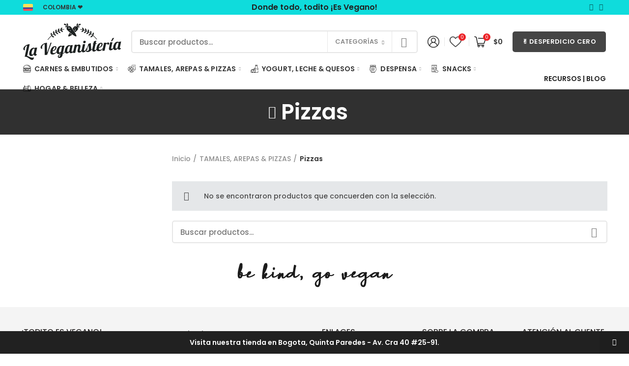

--- FILE ---
content_type: text/html; charset=UTF-8
request_url: https://laveganisteria.com.co/product-category/tamales-arepas-y-pizzas/pizzas/
body_size: 35186
content:
<!DOCTYPE html>
<html lang="es">
<head>
	<meta charset="UTF-8">
	<meta name="viewport" content="width=device-width, initial-scale=1.0, maximum-scale=1.0, user-scalable=no">
	<link rel="profile" href="http://gmpg.org/xfn/11">
	<link rel="pingback" href="https://laveganisteria.com.co/xmlrpc.php">

	<meta name='robots' content='noindex, follow' />
<script>window._wca = window._wca || [];</script>

	<!-- This site is optimized with the Yoast SEO plugin v26.6 - https://yoast.com/wordpress/plugins/seo/ -->
	<title>Pizzas archivos - La Veganistería - Colombia</title>
	<meta property="og:locale" content="es_ES" />
	<meta property="og:type" content="article" />
	<meta property="og:title" content="Pizzas archivos - La Veganistería - Colombia" />
	<meta property="og:url" content="https://laveganisteria.com.co/product-category/tamales-arepas-y-pizzas/pizzas/" />
	<meta property="og:site_name" content="La Veganistería - Colombia" />
	<meta name="twitter:card" content="summary_large_image" />
	<script type="application/ld+json" class="yoast-schema-graph">{"@context":"https://schema.org","@graph":[{"@type":"CollectionPage","@id":"https://laveganisteria.com.co/product-category/tamales-arepas-y-pizzas/pizzas/","url":"https://laveganisteria.com.co/product-category/tamales-arepas-y-pizzas/pizzas/","name":"Pizzas archivos - La Veganistería - Colombia","isPartOf":{"@id":"https://laveganisteria.com.co/#website"},"breadcrumb":{"@id":"https://laveganisteria.com.co/product-category/tamales-arepas-y-pizzas/pizzas/#breadcrumb"},"inLanguage":"es"},{"@type":"BreadcrumbList","@id":"https://laveganisteria.com.co/product-category/tamales-arepas-y-pizzas/pizzas/#breadcrumb","itemListElement":[{"@type":"ListItem","position":1,"name":"Portada","item":"https://laveganisteria.com.co/"},{"@type":"ListItem","position":2,"name":"TAMALES, AREPAS &amp; PIZZAS","item":"https://laveganisteria.com.co/product-category/tamales-arepas-y-pizzas/"},{"@type":"ListItem","position":3,"name":"Pizzas"}]},{"@type":"WebSite","@id":"https://laveganisteria.com.co/#website","url":"https://laveganisteria.com.co/","name":"La Veganistería - Colombia","description":"Productos Veganos y Saludables","publisher":{"@id":"https://laveganisteria.com.co/#organization"},"potentialAction":[{"@type":"SearchAction","target":{"@type":"EntryPoint","urlTemplate":"https://laveganisteria.com.co/?s={search_term_string}"},"query-input":{"@type":"PropertyValueSpecification","valueRequired":true,"valueName":"search_term_string"}}],"inLanguage":"es"},{"@type":"Organization","@id":"https://laveganisteria.com.co/#organization","name":"La Veganistería - Colombia","url":"https://laveganisteria.com.co/","logo":{"@type":"ImageObject","inLanguage":"es","@id":"https://laveganisteria.com.co/#/schema/logo/image/","url":"http://laveganisteria.com.co/wp-content/uploads/2020/06/logo-transparente-La-Veganisteria-MEDIANO.png","contentUrl":"http://laveganisteria.com.co/wp-content/uploads/2020/06/logo-transparente-La-Veganisteria-MEDIANO.png","width":280,"height":110,"caption":"La Veganistería - Colombia"},"image":{"@id":"https://laveganisteria.com.co/#/schema/logo/image/"}}]}</script>
	<!-- / Yoast SEO plugin. -->


<link rel='dns-prefetch' href='//stats.wp.com' />
<link rel='dns-prefetch' href='//fonts.googleapis.com' />
<link rel="alternate" type="application/rss+xml" title="La Veganistería - Colombia &raquo; Feed" href="https://laveganisteria.com.co/feed/" />
<link rel="alternate" type="application/rss+xml" title="La Veganistería - Colombia &raquo; Feed de los comentarios" href="https://laveganisteria.com.co/comments/feed/" />
<link rel="alternate" type="application/rss+xml" title="La Veganistería - Colombia &raquo; Pizzas Categoría Feed" href="https://laveganisteria.com.co/product-category/tamales-arepas-y-pizzas/pizzas/feed/" />
<style id='wp-img-auto-sizes-contain-inline-css' type='text/css'>
img:is([sizes=auto i],[sizes^="auto," i]){contain-intrinsic-size:3000px 1500px}
/*# sourceURL=wp-img-auto-sizes-contain-inline-css */
</style>
<style id='wp-block-library-inline-css' type='text/css'>
:root{--wp-block-synced-color:#7a00df;--wp-block-synced-color--rgb:122,0,223;--wp-bound-block-color:var(--wp-block-synced-color);--wp-editor-canvas-background:#ddd;--wp-admin-theme-color:#007cba;--wp-admin-theme-color--rgb:0,124,186;--wp-admin-theme-color-darker-10:#006ba1;--wp-admin-theme-color-darker-10--rgb:0,107,160.5;--wp-admin-theme-color-darker-20:#005a87;--wp-admin-theme-color-darker-20--rgb:0,90,135;--wp-admin-border-width-focus:2px}@media (min-resolution:192dpi){:root{--wp-admin-border-width-focus:1.5px}}.wp-element-button{cursor:pointer}:root .has-very-light-gray-background-color{background-color:#eee}:root .has-very-dark-gray-background-color{background-color:#313131}:root .has-very-light-gray-color{color:#eee}:root .has-very-dark-gray-color{color:#313131}:root .has-vivid-green-cyan-to-vivid-cyan-blue-gradient-background{background:linear-gradient(135deg,#00d084,#0693e3)}:root .has-purple-crush-gradient-background{background:linear-gradient(135deg,#34e2e4,#4721fb 50%,#ab1dfe)}:root .has-hazy-dawn-gradient-background{background:linear-gradient(135deg,#faaca8,#dad0ec)}:root .has-subdued-olive-gradient-background{background:linear-gradient(135deg,#fafae1,#67a671)}:root .has-atomic-cream-gradient-background{background:linear-gradient(135deg,#fdd79a,#004a59)}:root .has-nightshade-gradient-background{background:linear-gradient(135deg,#330968,#31cdcf)}:root .has-midnight-gradient-background{background:linear-gradient(135deg,#020381,#2874fc)}:root{--wp--preset--font-size--normal:16px;--wp--preset--font-size--huge:42px}.has-regular-font-size{font-size:1em}.has-larger-font-size{font-size:2.625em}.has-normal-font-size{font-size:var(--wp--preset--font-size--normal)}.has-huge-font-size{font-size:var(--wp--preset--font-size--huge)}.has-text-align-center{text-align:center}.has-text-align-left{text-align:left}.has-text-align-right{text-align:right}.has-fit-text{white-space:nowrap!important}#end-resizable-editor-section{display:none}.aligncenter{clear:both}.items-justified-left{justify-content:flex-start}.items-justified-center{justify-content:center}.items-justified-right{justify-content:flex-end}.items-justified-space-between{justify-content:space-between}.screen-reader-text{border:0;clip-path:inset(50%);height:1px;margin:-1px;overflow:hidden;padding:0;position:absolute;width:1px;word-wrap:normal!important}.screen-reader-text:focus{background-color:#ddd;clip-path:none;color:#444;display:block;font-size:1em;height:auto;left:5px;line-height:normal;padding:15px 23px 14px;text-decoration:none;top:5px;width:auto;z-index:100000}html :where(.has-border-color){border-style:solid}html :where([style*=border-top-color]){border-top-style:solid}html :where([style*=border-right-color]){border-right-style:solid}html :where([style*=border-bottom-color]){border-bottom-style:solid}html :where([style*=border-left-color]){border-left-style:solid}html :where([style*=border-width]){border-style:solid}html :where([style*=border-top-width]){border-top-style:solid}html :where([style*=border-right-width]){border-right-style:solid}html :where([style*=border-bottom-width]){border-bottom-style:solid}html :where([style*=border-left-width]){border-left-style:solid}html :where(img[class*=wp-image-]){height:auto;max-width:100%}:where(figure){margin:0 0 1em}html :where(.is-position-sticky){--wp-admin--admin-bar--position-offset:var(--wp-admin--admin-bar--height,0px)}@media screen and (max-width:600px){html :where(.is-position-sticky){--wp-admin--admin-bar--position-offset:0px}}

/*# sourceURL=wp-block-library-inline-css */
</style><link rel='stylesheet' id='wc-blocks-style-css' href='https://laveganisteria.com.co/wp-content/plugins/woocommerce/assets/client/blocks/wc-blocks.css?ver=wc-10.4.3' type='text/css' media='all' />
<style id='global-styles-inline-css' type='text/css'>
:root{--wp--preset--aspect-ratio--square: 1;--wp--preset--aspect-ratio--4-3: 4/3;--wp--preset--aspect-ratio--3-4: 3/4;--wp--preset--aspect-ratio--3-2: 3/2;--wp--preset--aspect-ratio--2-3: 2/3;--wp--preset--aspect-ratio--16-9: 16/9;--wp--preset--aspect-ratio--9-16: 9/16;--wp--preset--color--black: #000000;--wp--preset--color--cyan-bluish-gray: #abb8c3;--wp--preset--color--white: #ffffff;--wp--preset--color--pale-pink: #f78da7;--wp--preset--color--vivid-red: #cf2e2e;--wp--preset--color--luminous-vivid-orange: #ff6900;--wp--preset--color--luminous-vivid-amber: #fcb900;--wp--preset--color--light-green-cyan: #7bdcb5;--wp--preset--color--vivid-green-cyan: #00d084;--wp--preset--color--pale-cyan-blue: #8ed1fc;--wp--preset--color--vivid-cyan-blue: #0693e3;--wp--preset--color--vivid-purple: #9b51e0;--wp--preset--gradient--vivid-cyan-blue-to-vivid-purple: linear-gradient(135deg,rgb(6,147,227) 0%,rgb(155,81,224) 100%);--wp--preset--gradient--light-green-cyan-to-vivid-green-cyan: linear-gradient(135deg,rgb(122,220,180) 0%,rgb(0,208,130) 100%);--wp--preset--gradient--luminous-vivid-amber-to-luminous-vivid-orange: linear-gradient(135deg,rgb(252,185,0) 0%,rgb(255,105,0) 100%);--wp--preset--gradient--luminous-vivid-orange-to-vivid-red: linear-gradient(135deg,rgb(255,105,0) 0%,rgb(207,46,46) 100%);--wp--preset--gradient--very-light-gray-to-cyan-bluish-gray: linear-gradient(135deg,rgb(238,238,238) 0%,rgb(169,184,195) 100%);--wp--preset--gradient--cool-to-warm-spectrum: linear-gradient(135deg,rgb(74,234,220) 0%,rgb(151,120,209) 20%,rgb(207,42,186) 40%,rgb(238,44,130) 60%,rgb(251,105,98) 80%,rgb(254,248,76) 100%);--wp--preset--gradient--blush-light-purple: linear-gradient(135deg,rgb(255,206,236) 0%,rgb(152,150,240) 100%);--wp--preset--gradient--blush-bordeaux: linear-gradient(135deg,rgb(254,205,165) 0%,rgb(254,45,45) 50%,rgb(107,0,62) 100%);--wp--preset--gradient--luminous-dusk: linear-gradient(135deg,rgb(255,203,112) 0%,rgb(199,81,192) 50%,rgb(65,88,208) 100%);--wp--preset--gradient--pale-ocean: linear-gradient(135deg,rgb(255,245,203) 0%,rgb(182,227,212) 50%,rgb(51,167,181) 100%);--wp--preset--gradient--electric-grass: linear-gradient(135deg,rgb(202,248,128) 0%,rgb(113,206,126) 100%);--wp--preset--gradient--midnight: linear-gradient(135deg,rgb(2,3,129) 0%,rgb(40,116,252) 100%);--wp--preset--font-size--small: 13px;--wp--preset--font-size--medium: 20px;--wp--preset--font-size--large: 36px;--wp--preset--font-size--x-large: 42px;--wp--preset--spacing--20: 0.44rem;--wp--preset--spacing--30: 0.67rem;--wp--preset--spacing--40: 1rem;--wp--preset--spacing--50: 1.5rem;--wp--preset--spacing--60: 2.25rem;--wp--preset--spacing--70: 3.38rem;--wp--preset--spacing--80: 5.06rem;--wp--preset--shadow--natural: 6px 6px 9px rgba(0, 0, 0, 0.2);--wp--preset--shadow--deep: 12px 12px 50px rgba(0, 0, 0, 0.4);--wp--preset--shadow--sharp: 6px 6px 0px rgba(0, 0, 0, 0.2);--wp--preset--shadow--outlined: 6px 6px 0px -3px rgb(255, 255, 255), 6px 6px rgb(0, 0, 0);--wp--preset--shadow--crisp: 6px 6px 0px rgb(0, 0, 0);}:where(.is-layout-flex){gap: 0.5em;}:where(.is-layout-grid){gap: 0.5em;}body .is-layout-flex{display: flex;}.is-layout-flex{flex-wrap: wrap;align-items: center;}.is-layout-flex > :is(*, div){margin: 0;}body .is-layout-grid{display: grid;}.is-layout-grid > :is(*, div){margin: 0;}:where(.wp-block-columns.is-layout-flex){gap: 2em;}:where(.wp-block-columns.is-layout-grid){gap: 2em;}:where(.wp-block-post-template.is-layout-flex){gap: 1.25em;}:where(.wp-block-post-template.is-layout-grid){gap: 1.25em;}.has-black-color{color: var(--wp--preset--color--black) !important;}.has-cyan-bluish-gray-color{color: var(--wp--preset--color--cyan-bluish-gray) !important;}.has-white-color{color: var(--wp--preset--color--white) !important;}.has-pale-pink-color{color: var(--wp--preset--color--pale-pink) !important;}.has-vivid-red-color{color: var(--wp--preset--color--vivid-red) !important;}.has-luminous-vivid-orange-color{color: var(--wp--preset--color--luminous-vivid-orange) !important;}.has-luminous-vivid-amber-color{color: var(--wp--preset--color--luminous-vivid-amber) !important;}.has-light-green-cyan-color{color: var(--wp--preset--color--light-green-cyan) !important;}.has-vivid-green-cyan-color{color: var(--wp--preset--color--vivid-green-cyan) !important;}.has-pale-cyan-blue-color{color: var(--wp--preset--color--pale-cyan-blue) !important;}.has-vivid-cyan-blue-color{color: var(--wp--preset--color--vivid-cyan-blue) !important;}.has-vivid-purple-color{color: var(--wp--preset--color--vivid-purple) !important;}.has-black-background-color{background-color: var(--wp--preset--color--black) !important;}.has-cyan-bluish-gray-background-color{background-color: var(--wp--preset--color--cyan-bluish-gray) !important;}.has-white-background-color{background-color: var(--wp--preset--color--white) !important;}.has-pale-pink-background-color{background-color: var(--wp--preset--color--pale-pink) !important;}.has-vivid-red-background-color{background-color: var(--wp--preset--color--vivid-red) !important;}.has-luminous-vivid-orange-background-color{background-color: var(--wp--preset--color--luminous-vivid-orange) !important;}.has-luminous-vivid-amber-background-color{background-color: var(--wp--preset--color--luminous-vivid-amber) !important;}.has-light-green-cyan-background-color{background-color: var(--wp--preset--color--light-green-cyan) !important;}.has-vivid-green-cyan-background-color{background-color: var(--wp--preset--color--vivid-green-cyan) !important;}.has-pale-cyan-blue-background-color{background-color: var(--wp--preset--color--pale-cyan-blue) !important;}.has-vivid-cyan-blue-background-color{background-color: var(--wp--preset--color--vivid-cyan-blue) !important;}.has-vivid-purple-background-color{background-color: var(--wp--preset--color--vivid-purple) !important;}.has-black-border-color{border-color: var(--wp--preset--color--black) !important;}.has-cyan-bluish-gray-border-color{border-color: var(--wp--preset--color--cyan-bluish-gray) !important;}.has-white-border-color{border-color: var(--wp--preset--color--white) !important;}.has-pale-pink-border-color{border-color: var(--wp--preset--color--pale-pink) !important;}.has-vivid-red-border-color{border-color: var(--wp--preset--color--vivid-red) !important;}.has-luminous-vivid-orange-border-color{border-color: var(--wp--preset--color--luminous-vivid-orange) !important;}.has-luminous-vivid-amber-border-color{border-color: var(--wp--preset--color--luminous-vivid-amber) !important;}.has-light-green-cyan-border-color{border-color: var(--wp--preset--color--light-green-cyan) !important;}.has-vivid-green-cyan-border-color{border-color: var(--wp--preset--color--vivid-green-cyan) !important;}.has-pale-cyan-blue-border-color{border-color: var(--wp--preset--color--pale-cyan-blue) !important;}.has-vivid-cyan-blue-border-color{border-color: var(--wp--preset--color--vivid-cyan-blue) !important;}.has-vivid-purple-border-color{border-color: var(--wp--preset--color--vivid-purple) !important;}.has-vivid-cyan-blue-to-vivid-purple-gradient-background{background: var(--wp--preset--gradient--vivid-cyan-blue-to-vivid-purple) !important;}.has-light-green-cyan-to-vivid-green-cyan-gradient-background{background: var(--wp--preset--gradient--light-green-cyan-to-vivid-green-cyan) !important;}.has-luminous-vivid-amber-to-luminous-vivid-orange-gradient-background{background: var(--wp--preset--gradient--luminous-vivid-amber-to-luminous-vivid-orange) !important;}.has-luminous-vivid-orange-to-vivid-red-gradient-background{background: var(--wp--preset--gradient--luminous-vivid-orange-to-vivid-red) !important;}.has-very-light-gray-to-cyan-bluish-gray-gradient-background{background: var(--wp--preset--gradient--very-light-gray-to-cyan-bluish-gray) !important;}.has-cool-to-warm-spectrum-gradient-background{background: var(--wp--preset--gradient--cool-to-warm-spectrum) !important;}.has-blush-light-purple-gradient-background{background: var(--wp--preset--gradient--blush-light-purple) !important;}.has-blush-bordeaux-gradient-background{background: var(--wp--preset--gradient--blush-bordeaux) !important;}.has-luminous-dusk-gradient-background{background: var(--wp--preset--gradient--luminous-dusk) !important;}.has-pale-ocean-gradient-background{background: var(--wp--preset--gradient--pale-ocean) !important;}.has-electric-grass-gradient-background{background: var(--wp--preset--gradient--electric-grass) !important;}.has-midnight-gradient-background{background: var(--wp--preset--gradient--midnight) !important;}.has-small-font-size{font-size: var(--wp--preset--font-size--small) !important;}.has-medium-font-size{font-size: var(--wp--preset--font-size--medium) !important;}.has-large-font-size{font-size: var(--wp--preset--font-size--large) !important;}.has-x-large-font-size{font-size: var(--wp--preset--font-size--x-large) !important;}
/*# sourceURL=global-styles-inline-css */
</style>

<style id='classic-theme-styles-inline-css' type='text/css'>
/*! This file is auto-generated */
.wp-block-button__link{color:#fff;background-color:#32373c;border-radius:9999px;box-shadow:none;text-decoration:none;padding:calc(.667em + 2px) calc(1.333em + 2px);font-size:1.125em}.wp-block-file__button{background:#32373c;color:#fff;text-decoration:none}
/*# sourceURL=/wp-includes/css/classic-themes.min.css */
</style>
<link rel='stylesheet' id='wpbet-single-product-style-css' href='https://laveganisteria.com.co/wp-content/plugins/product-batch-expiry-tracking-for-woocommerce/assets/css/front-end.css?ver=1.8.1' type='text/css' media='all' />
<style id='woocommerce-inline-inline-css' type='text/css'>
.woocommerce form .form-row .required { visibility: visible; }
/*# sourceURL=woocommerce-inline-inline-css */
</style>
<link rel='stylesheet' id='woo_conditional_shipping_css-css' href='https://laveganisteria.com.co/wp-content/plugins/woo-conditional-shipping-pro/includes/frontend/../../frontend/css/woo-conditional-shipping.css?ver=2.5.1.pro' type='text/css' media='all' />
<link rel='stylesheet' id='ywpar_frontend-css' href='https://laveganisteria.com.co/wp-content/plugins/yith-woocommerce-points-and-rewards-premium/assets/css/frontend.css?ver=2.1.3' type='text/css' media='all' />
<style id='wp-block-button-inline-css' type='text/css'>
.wp-block-button__link{align-content:center;box-sizing:border-box;cursor:pointer;display:inline-block;height:100%;text-align:center;word-break:break-word}.wp-block-button__link.aligncenter{text-align:center}.wp-block-button__link.alignright{text-align:right}:where(.wp-block-button__link){border-radius:9999px;box-shadow:none;padding:calc(.667em + 2px) calc(1.333em + 2px);text-decoration:none}.wp-block-button[style*=text-decoration] .wp-block-button__link{text-decoration:inherit}.wp-block-buttons>.wp-block-button.has-custom-width{max-width:none}.wp-block-buttons>.wp-block-button.has-custom-width .wp-block-button__link{width:100%}.wp-block-buttons>.wp-block-button.has-custom-font-size .wp-block-button__link{font-size:inherit}.wp-block-buttons>.wp-block-button.wp-block-button__width-25{width:calc(25% - var(--wp--style--block-gap, .5em)*.75)}.wp-block-buttons>.wp-block-button.wp-block-button__width-50{width:calc(50% - var(--wp--style--block-gap, .5em)*.5)}.wp-block-buttons>.wp-block-button.wp-block-button__width-75{width:calc(75% - var(--wp--style--block-gap, .5em)*.25)}.wp-block-buttons>.wp-block-button.wp-block-button__width-100{flex-basis:100%;width:100%}.wp-block-buttons.is-vertical>.wp-block-button.wp-block-button__width-25{width:25%}.wp-block-buttons.is-vertical>.wp-block-button.wp-block-button__width-50{width:50%}.wp-block-buttons.is-vertical>.wp-block-button.wp-block-button__width-75{width:75%}.wp-block-button.is-style-squared,.wp-block-button__link.wp-block-button.is-style-squared{border-radius:0}.wp-block-button.no-border-radius,.wp-block-button__link.no-border-radius{border-radius:0!important}:root :where(.wp-block-button .wp-block-button__link.is-style-outline),:root :where(.wp-block-button.is-style-outline>.wp-block-button__link){border:2px solid;padding:.667em 1.333em}:root :where(.wp-block-button .wp-block-button__link.is-style-outline:not(.has-text-color)),:root :where(.wp-block-button.is-style-outline>.wp-block-button__link:not(.has-text-color)){color:currentColor}:root :where(.wp-block-button .wp-block-button__link.is-style-outline:not(.has-background)),:root :where(.wp-block-button.is-style-outline>.wp-block-button__link:not(.has-background)){background-color:initial;background-image:none}
/*# sourceURL=https://laveganisteria.com.co/wp-includes/blocks/button/style.min.css */
</style>
<style id='wp-block-search-inline-css' type='text/css'>
.wp-block-search__button{margin-left:10px;word-break:normal}.wp-block-search__button.has-icon{line-height:0}.wp-block-search__button svg{height:1.25em;min-height:24px;min-width:24px;width:1.25em;fill:currentColor;vertical-align:text-bottom}:where(.wp-block-search__button){border:1px solid #ccc;padding:6px 10px}.wp-block-search__inside-wrapper{display:flex;flex:auto;flex-wrap:nowrap;max-width:100%}.wp-block-search__label{width:100%}.wp-block-search.wp-block-search__button-only .wp-block-search__button{box-sizing:border-box;display:flex;flex-shrink:0;justify-content:center;margin-left:0;max-width:100%}.wp-block-search.wp-block-search__button-only .wp-block-search__inside-wrapper{min-width:0!important;transition-property:width}.wp-block-search.wp-block-search__button-only .wp-block-search__input{flex-basis:100%;transition-duration:.3s}.wp-block-search.wp-block-search__button-only.wp-block-search__searchfield-hidden,.wp-block-search.wp-block-search__button-only.wp-block-search__searchfield-hidden .wp-block-search__inside-wrapper{overflow:hidden}.wp-block-search.wp-block-search__button-only.wp-block-search__searchfield-hidden .wp-block-search__input{border-left-width:0!important;border-right-width:0!important;flex-basis:0;flex-grow:0;margin:0;min-width:0!important;padding-left:0!important;padding-right:0!important;width:0!important}:where(.wp-block-search__input){appearance:none;border:1px solid #949494;flex-grow:1;font-family:inherit;font-size:inherit;font-style:inherit;font-weight:inherit;letter-spacing:inherit;line-height:inherit;margin-left:0;margin-right:0;min-width:3rem;padding:8px;text-decoration:unset!important;text-transform:inherit}:where(.wp-block-search__button-inside .wp-block-search__inside-wrapper){background-color:#fff;border:1px solid #949494;box-sizing:border-box;padding:4px}:where(.wp-block-search__button-inside .wp-block-search__inside-wrapper) .wp-block-search__input{border:none;border-radius:0;padding:0 4px}:where(.wp-block-search__button-inside .wp-block-search__inside-wrapper) .wp-block-search__input:focus{outline:none}:where(.wp-block-search__button-inside .wp-block-search__inside-wrapper) :where(.wp-block-search__button){padding:4px 8px}.wp-block-search.aligncenter .wp-block-search__inside-wrapper{margin:auto}.wp-block[data-align=right] .wp-block-search.wp-block-search__button-only .wp-block-search__inside-wrapper{float:right}
/*# sourceURL=https://laveganisteria.com.co/wp-includes/blocks/search/style.min.css */
</style>
<link rel='stylesheet' id='site-reviews-css' href='https://laveganisteria.com.co/wp-content/plugins/site-reviews/assets/styles/default.css?ver=7.2.13' type='text/css' media='all' />
<style id='site-reviews-inline-css' type='text/css'>
:root{--glsr-star-empty:url(https://laveganisteria.com.co/wp-content/plugins/site-reviews/assets/images/stars/default/star-empty.svg);--glsr-star-error:url(https://laveganisteria.com.co/wp-content/plugins/site-reviews/assets/images/stars/default/star-error.svg);--glsr-star-full:url(https://laveganisteria.com.co/wp-content/plugins/site-reviews/assets/images/stars/default/star-full.svg);--glsr-star-half:url(https://laveganisteria.com.co/wp-content/plugins/site-reviews/assets/images/stars/default/star-half.svg)}

/*# sourceURL=site-reviews-inline-css */
</style>
<link rel='stylesheet' id='js_composer_front-css' href='https://laveganisteria.com.co/wp-content/plugins/js_composer/assets/css/js_composer.min.css?ver=6.2.0' type='text/css' media='all' />
<link rel='stylesheet' id='vc_font_awesome_5_shims-css' href='https://laveganisteria.com.co/wp-content/plugins/js_composer/assets/lib/bower/font-awesome/css/v4-shims.min.css?ver=6.2.0' type='text/css' media='all' />
<link rel='stylesheet' id='vc_font_awesome_5-css' href='https://laveganisteria.com.co/wp-content/plugins/js_composer/assets/lib/bower/font-awesome/css/all.min.css?ver=6.2.0' type='text/css' media='all' />
<link rel='stylesheet' id='bootstrap-css' href='https://laveganisteria.com.co/wp-content/themes/woodmart-child/css/bootstrap.min.css?ver=5.2.0' type='text/css' media='all' />
<link rel='stylesheet' id='woodmart-style-css' href='https://laveganisteria.com.co/wp-content/themes/woodmart-child/style.min.css?ver=5.2.0' type='text/css' media='all' />
<link rel='stylesheet' id='xts-style-header_411058-css' href='https://laveganisteria.com.co/wp-content/uploads/2022/06/xts-header_411058-1654545244.css?ver=5.2.0' type='text/css' media='all' />
<link rel='stylesheet' id='xts-style-theme_settings_default-css' href='https://laveganisteria.com.co/wp-content/uploads/2022/06/xts-theme_settings_default-1656147529.css?ver=5.2.0' type='text/css' media='all' />
<link rel='stylesheet' id='xts-google-fonts-css' href='//fonts.googleapis.com/css?family=Poppins%3A100%2C100italic%2C200%2C200italic%2C300%2C300italic%2C400%2C400italic%2C500%2C500italic%2C600%2C600italic%2C700%2C700italic%2C800%2C800italic%2C900%2C900italic&#038;subset=latin&#038;ver=5.2.0' type='text/css' media='all' />
<script type="text/template" id="tmpl-variation-template">
	<div class="woocommerce-variation-description">{{{ data.variation.variation_description }}}</div>
	<div class="woocommerce-variation-price">{{{ data.variation.price_html }}}</div>
	<div class="woocommerce-variation-availability">{{{ data.variation.availability_html }}}</div>
</script>
<script type="text/template" id="tmpl-unavailable-variation-template">
	<p role="alert">Lo sentimos, este producto no está disponible. Por favor elige otra combinación.</p>
</script>
<script type="text/javascript" src="https://laveganisteria.com.co/wp-includes/js/jquery/jquery.min.js?ver=3.7.1" id="jquery-core-js"></script>
<script type="text/javascript" src="https://laveganisteria.com.co/wp-includes/js/jquery/jquery-migrate.min.js?ver=3.4.1" id="jquery-migrate-js"></script>
<script type="text/javascript" src="https://laveganisteria.com.co/wp-content/plugins/woocommerce/assets/js/jquery-blockui/jquery.blockUI.min.js?ver=2.7.0-wc.10.4.3" id="wc-jquery-blockui-js" data-wp-strategy="defer"></script>
<script type="text/javascript" id="wc-add-to-cart-js-extra">
/* <![CDATA[ */
var wc_add_to_cart_params = {"ajax_url":"/wp-admin/admin-ajax.php","wc_ajax_url":"/?wc-ajax=%%endpoint%%","i18n_view_cart":"Ver carrito","cart_url":"https://laveganisteria.com.co/cart/","is_cart":"","cart_redirect_after_add":"no"};
//# sourceURL=wc-add-to-cart-js-extra
/* ]]> */
</script>
<script type="text/javascript" src="https://laveganisteria.com.co/wp-content/plugins/woocommerce/assets/js/frontend/add-to-cart.min.js?ver=10.4.3" id="wc-add-to-cart-js" data-wp-strategy="defer"></script>
<script type="text/javascript" src="https://laveganisteria.com.co/wp-content/plugins/woocommerce/assets/js/js-cookie/js.cookie.min.js?ver=2.1.4-wc.10.4.3" id="wc-js-cookie-js" data-wp-strategy="defer"></script>
<script type="text/javascript" id="woocommerce-js-extra">
/* <![CDATA[ */
var woocommerce_params = {"ajax_url":"/wp-admin/admin-ajax.php","wc_ajax_url":"/?wc-ajax=%%endpoint%%","i18n_password_show":"Mostrar contrase\u00f1a","i18n_password_hide":"Ocultar contrase\u00f1a"};
//# sourceURL=woocommerce-js-extra
/* ]]> */
</script>
<script type="text/javascript" src="https://laveganisteria.com.co/wp-content/plugins/woocommerce/assets/js/frontend/woocommerce.min.js?ver=10.4.3" id="woocommerce-js" defer="defer" data-wp-strategy="defer"></script>
<script type="text/javascript" src="https://laveganisteria.com.co/wp-content/plugins/js_composer/assets/js/vendors/woocommerce-add-to-cart.js?ver=6.2.0" id="vc_woocommerce-add-to-cart-js-js"></script>
<script type="text/javascript" src="https://laveganisteria.com.co/wp-content/plugins/woocommerce/assets/js/jquery-cookie/jquery.cookie.min.js?ver=1.4.1-wc.10.4.3" id="wc-jquery-cookie-js" data-wp-strategy="defer"></script>
<script type="text/javascript" src="https://laveganisteria.com.co/wp-content/plugins/woo-conditional-shipping-pro/includes/frontend/../../frontend/js/woo-conditional-shipping.js?ver=2.5.1.pro" id="woo-conditional-shipping-js-js"></script>
<script type="text/javascript" src="https://stats.wp.com/s-202605.js" id="woocommerce-analytics-js" defer="defer" data-wp-strategy="defer"></script>
<script type="text/javascript" src="https://laveganisteria.com.co/wp-includes/js/underscore.min.js?ver=1.13.7" id="underscore-js"></script>
<script type="text/javascript" id="wp-util-js-extra">
/* <![CDATA[ */
var _wpUtilSettings = {"ajax":{"url":"/wp-admin/admin-ajax.php"}};
//# sourceURL=wp-util-js-extra
/* ]]> */
</script>
<script type="text/javascript" src="https://laveganisteria.com.co/wp-includes/js/wp-util.min.js?ver=6.9" id="wp-util-js"></script>
<script type="text/javascript" src="https://laveganisteria.com.co/wp-content/themes/woodmart-child/js/device.min.js?ver=5.2.0" id="woodmart-device-js"></script>
<link rel="https://api.w.org/" href="https://laveganisteria.com.co/wp-json/" /><link rel="alternate" title="JSON" type="application/json" href="https://laveganisteria.com.co/wp-json/wp/v2/product_cat/748" /><link rel="EditURI" type="application/rsd+xml" title="RSD" href="https://laveganisteria.com.co/xmlrpc.php?rsd" />
<meta name="generator" content="WordPress 6.9" />
<meta name="generator" content="WooCommerce 10.4.3" />
	<style>img#wpstats{display:none}</style>
		<meta name="theme-color" content="#212121">	<noscript><style>.woocommerce-product-gallery{ opacity: 1 !important; }</style></noscript>
	<meta name="generator" content="Powered by WPBakery Page Builder - drag and drop page builder for WordPress."/>
<link rel="icon" href="https://laveganisteria.com.co/wp-content/uploads/2019/04/cropped-favicon-pagina-web-32x32.png" sizes="32x32" />
<link rel="icon" href="https://laveganisteria.com.co/wp-content/uploads/2019/04/cropped-favicon-pagina-web-192x192.png" sizes="192x192" />
<link rel="apple-touch-icon" href="https://laveganisteria.com.co/wp-content/uploads/2019/04/cropped-favicon-pagina-web-180x180.png" />
<meta name="msapplication-TileImage" content="https://laveganisteria.com.co/wp-content/uploads/2019/04/cropped-favicon-pagina-web-270x270.png" />
<style>		
		
		</style><noscript><style> .wpb_animate_when_almost_visible { opacity: 1; }</style></noscript><style id='woodmart-inline-css-inline-css' type='text/css'>
#wd-6976c6e685efd a {background-color:rgba(69, 69, 69,1);}#wd-6976c6e685efd a:hover {background-color:rgba(255, 255, 255,1);}
/*# sourceURL=woodmart-inline-css-inline-css */
</style>
<link rel='stylesheet' id='joinchat-css' href='https://laveganisteria.com.co/wp-content/plugins/creame-whatsapp-me/public/css/joinchat.min.css?ver=6.0.8' type='text/css' media='all' />
</head>

<body class="archive tax-product_cat term-pizzas term-748 wp-theme-woodmart-child theme-woodmart-child woocommerce woocommerce-page woocommerce-demo-store woocommerce-no-js wrapper-full-width form-style-semi-rounded form-border-width-2 categories-accordion-on woodmart-archive-shop woodmart-ajax-shop-on offcanvas-sidebar-mobile offcanvas-sidebar-tablet btns-default-semi-rounded btns-default-dark btns-default-hover-dark btns-shop-semi-rounded btns-shop-light btns-shop-hover-dark btns-accent-semi-rounded btns-accent-light btns-accent-hover-dark wpb-js-composer js-comp-ver-6.2.0 vc_responsive">
		
	<div class="website-wrapper">

		
			<!-- HEADER -->
			<header class="whb-header whb-full-width whb-sticky-shadow whb-scroll-stick whb-sticky-real">

				<div class="whb-main-header">
	
<div class="whb-row whb-top-bar whb-sticky-row whb-with-bg whb-without-border whb-color-light whb-flex-equal-sides">
	<div class="container">
		<div class="whb-flex-row whb-top-bar-inner">
			<div class="whb-column whb-col-left whb-visible-lg">
	<div class="site-logo">
	<div class="woodmart-logo-wrap">
		<a href="https://laveganisteria.com.co/" class="woodmart-logo woodmart-main-logo" rel="home">
			<img src="https://laveganisteria.com.co/wp-content/uploads/2022/06/colombia.png" alt="La Veganistería - Colombia" style="max-width: 36px;" />		</a>
			</div>
</div>

<div class="whb-text-element reset-mb-10 "><p style="text-align: left;"><strong><span style="color: #333333;">COLOMBIA ❤</span></strong></p></div>
</div>
<div class="whb-column whb-col-center whb-visible-lg">
	
<div class="whb-text-element reset-mb-10  text-element-inline"><h5 style="text-align: center;"><span style="color: #212121;">Donde todo, todito ¡Es Vegano!</span></h5></div>
</div>
<div class="whb-column whb-col-right whb-visible-lg">
	
			<div class="woodmart-social-icons text-right icons-design-default icons-size- color-scheme-dark social-follow social-form-circle">
									<a rel="nofollow" href="https://www.facebook.com/LaVeganisteria/" target="_blank" class=" woodmart-social-icon social-facebook">
						<i></i>
						<span class="woodmart-social-icon-name">Facebook</span>
					</a>
				
				
				
									<a rel="nofollow" href="https://www.instagram.com/la.veganisteria/" target="_blank" class=" woodmart-social-icon social-instagram">
						<i></i>
						<span class="woodmart-social-icon-name">Instagram</span>
					</a>
				
				
				
				
				
				
				
				
				
				
				
				
				
				
								
								
				
								
				
			</div>

		</div>
<div class="whb-column whb-col-mobile whb-hidden-lg">
	
<div class="whb-text-element reset-mb-10 "><h5 style="text-align: center;"><strong><span style="color: #212121;">Aquí todo todito, ¡ES VEGANO!</span></strong></h5></div>
<div class="site-logo">
	<div class="woodmart-logo-wrap">
		<a href="https://laveganisteria.com.co/" class="woodmart-logo woodmart-main-logo" rel="home">
			<img src="https://laveganisteria.com.co/wp-content/uploads/2022/06/colombia.png" alt="La Veganistería - Colombia" style="max-width: 36px;" />		</a>
			</div>
</div>
</div>
		</div>
	</div>
</div>

<div class="whb-row whb-general-header whb-sticky-row whb-with-bg whb-without-border whb-color-dark whb-flex-flex-middle">
	<div class="container">
		<div class="whb-flex-row whb-general-header-inner">
			<div class="whb-column whb-col-left whb-visible-lg">
	<div class="site-logo">
	<div class="woodmart-logo-wrap">
		<a href="https://laveganisteria.com.co/" class="woodmart-logo woodmart-main-logo" rel="home">
			<img src="https://laveganisteria.com.co/wp-content/uploads/2018/11/logo-transparente-La-Veganisteria.png" alt="La Veganistería - Colombia" style="max-width: 200px;" />		</a>
			</div>
</div>
</div>
<div class="whb-column whb-col-center whb-visible-lg">
				<div class="woodmart-search-form">
								<form role="search" method="get" class="searchform  has-categories-dropdown search-style-default woodmart-ajax-search" action="https://laveganisteria.com.co/"  data-thumbnail="1" data-price="1" data-post_type="product" data-count="20" data-sku="0" data-symbols_count="3">
					<input type="text" class="s" placeholder="Buscar productos..." value="" name="s" />
					<input type="hidden" name="post_type" value="product">
								<div class="search-by-category input-dropdown">
				<div class="input-dropdown-inner woodmart-scroll-content">
					<input type="hidden" name="product_cat" value="0">
					<a href="#" data-val="0">Categorías</a>
					<div class="list-wrapper woodmart-scroll">
						<ul class="woodmart-scroll-content">
							<li style="display:none;"><a href="#" data-val="0">Categorías</a></li>
								<li class="cat-item cat-item-1328"><a class="pf-value" href="https://laveganisteria.com.co/product-category/bebidas-2/" data-val="bebidas-2" data-title="Bebidas" >Bebidas</a>
<ul class='children'>
	<li class="cat-item cat-item-1334"><a class="pf-value" href="https://laveganisteria.com.co/product-category/bebidas-2/bebida-de-te/" data-val="bebida-de-te" data-title="Bebida de té" >Bebida de té</a>
</li>
</ul>
</li>
	<li class="cat-item cat-item-1329"><a class="pf-value" href="https://laveganisteria.com.co/product-category/bebidas-3/" data-val="bebidas-3" data-title="BEBIDAS" >BEBIDAS</a>
</li>
	<li class="cat-item cat-item-110"><a class="pf-value" href="https://laveganisteria.com.co/product-category/carnes-embutidos/" data-val="carnes-embutidos" data-title="CARNES &amp; EMBUTIDOS" >CARNES &amp; EMBUTIDOS</a>
<ul class='children'>
	<li class="cat-item cat-item-239"><a class="pf-value" href="https://laveganisteria.com.co/product-category/carnes-embutidos/carnes-veganas/" data-val="carnes-veganas" data-title="Carnes veganas" >Carnes veganas</a>
</li>
	<li class="cat-item cat-item-236"><a class="pf-value" href="https://laveganisteria.com.co/product-category/carnes-embutidos/chorizos-y-rellenas/" data-val="chorizos-y-rellenas" data-title="Chorizos y rellenas" >Chorizos y rellenas</a>
</li>
	<li class="cat-item cat-item-235"><a class="pf-value" href="https://laveganisteria.com.co/product-category/carnes-embutidos/hamburguesas/" data-val="hamburguesas" data-title="Hamburguesas" >Hamburguesas</a>
</li>
	<li class="cat-item cat-item-237"><a class="pf-value" href="https://laveganisteria.com.co/product-category/carnes-embutidos/jamon-y-mortadela/" data-val="jamon-y-mortadela" data-title="Jamón y mortadela" >Jamón y mortadela</a>
</li>
	<li class="cat-item cat-item-234"><a class="pf-value" href="https://laveganisteria.com.co/product-category/carnes-embutidos/salchichas/" data-val="salchichas" data-title="Salchichas" >Salchichas</a>
</li>
	<li class="cat-item cat-item-238"><a class="pf-value" href="https://laveganisteria.com.co/product-category/carnes-embutidos/tocineta-salchichon-y-salami/" data-val="tocineta-salchichon-y-salami" data-title="Tocineta, salchichón y salami" >Tocineta, salchichón y salami</a>
</li>
</ul>
</li>
	<li class="cat-item cat-item-1018"><a class="pf-value" href="https://laveganisteria.com.co/product-category/colabora/" data-val="colabora" data-title="COLABORA" >COLABORA</a>
</li>
	<li class="cat-item cat-item-1292"><a class="pf-value" href="https://laveganisteria.com.co/product-category/cs-ju/" data-val="cs-ju" data-title="CS-JU" >CS-JU</a>
</li>
	<li class="cat-item cat-item-1289"><a class="pf-value" href="https://laveganisteria.com.co/product-category/cs-lu/" data-val="cs-lu" data-title="CS-LU" >CS-LU</a>
</li>
	<li class="cat-item cat-item-1290"><a class="pf-value" href="https://laveganisteria.com.co/product-category/cs-ma/" data-val="cs-ma" data-title="CS-MA" >CS-MA</a>
</li>
	<li class="cat-item cat-item-1291"><a class="pf-value" href="https://laveganisteria.com.co/product-category/cs-mi/" data-val="cs-mi" data-title="CS-MI" >CS-MI</a>
</li>
	<li class="cat-item cat-item-1294"><a class="pf-value" href="https://laveganisteria.com.co/product-category/cs-sa/" data-val="cs-sa" data-title="CS-SA" >CS-SA</a>
</li>
	<li class="cat-item cat-item-1293"><a class="pf-value" href="https://laveganisteria.com.co/product-category/cs-vi/" data-val="cs-vi" data-title="CS-VI" >CS-VI</a>
</li>
	<li class="cat-item cat-item-116"><a class="pf-value" href="https://laveganisteria.com.co/product-category/despensa/" data-val="despensa" data-title="DESPENSA" >DESPENSA</a>
<ul class='children'>
	<li class="cat-item cat-item-152"><a class="pf-value" href="https://laveganisteria.com.co/product-category/despensa/cacao-sal-y-endulzantes/" data-val="cacao-sal-y-endulzantes" data-title="Cacao, sal y endulzantes" >Cacao, sal y endulzantes</a>
	<ul class='children'>
	<li class="cat-item cat-item-275"><a class="pf-value" href="https://laveganisteria.com.co/product-category/despensa/cacao-sal-y-endulzantes/cacao/" data-val="cacao" data-title="Cacao" >Cacao</a>
</li>
	<li class="cat-item cat-item-276"><a class="pf-value" href="https://laveganisteria.com.co/product-category/despensa/cacao-sal-y-endulzantes/endulzantes/" data-val="endulzantes" data-title="Endulzantes" >Endulzantes</a>
</li>
	<li class="cat-item cat-item-274"><a class="pf-value" href="https://laveganisteria.com.co/product-category/despensa/cacao-sal-y-endulzantes/te/" data-val="te" data-title="Té" >Té</a>
</li>
	</ul>
</li>
	<li class="cat-item cat-item-264"><a class="pf-value" href="https://laveganisteria.com.co/product-category/despensa/cereales-y-granolas/" data-val="cereales-y-granolas" data-title="Cereales y granolas" >Cereales y granolas</a>
	<ul class='children'>
	<li class="cat-item cat-item-265"><a class="pf-value" href="https://laveganisteria.com.co/product-category/despensa/cereales-y-granolas/granolas-y-cereales-endulzados-con-miel-de-cana/" data-val="granolas-y-cereales-endulzados-con-miel-de-cana" data-title="Granolas y cereales endulzados con miel de caña" >Granolas y cereales endulzados con miel de caña</a>
</li>
	<li class="cat-item cat-item-266"><a class="pf-value" href="https://laveganisteria.com.co/product-category/despensa/cereales-y-granolas/granolas-y-cereales-libres-de-azucar/" data-val="granolas-y-cereales-libres-de-azucar" data-title="Granolas y cereales libres de azúcar" >Granolas y cereales libres de azúcar</a>
</li>
	</ul>
</li>
	<li class="cat-item cat-item-277"><a class="pf-value" href="https://laveganisteria.com.co/product-category/despensa/frutos-secos/" data-val="frutos-secos" data-title="Frutos secos" >Frutos secos</a>
</li>
	<li class="cat-item cat-item-243"><a class="pf-value" href="https://laveganisteria.com.co/product-category/despensa/granos-semillas-y-hojuelas/" data-val="granos-semillas-y-hojuelas" data-title="Granos, semillas y hojuelas" >Granos, semillas y hojuelas</a>
	<ul class='children'>
	<li class="cat-item cat-item-248"><a class="pf-value" href="https://laveganisteria.com.co/product-category/despensa/granos-semillas-y-hojuelas/arroz/" data-val="arroz" data-title="Arroz" >Arroz</a>
</li>
	<li class="cat-item cat-item-244"><a class="pf-value" href="https://laveganisteria.com.co/product-category/despensa/granos-semillas-y-hojuelas/avena/" data-val="avena" data-title="Avena" >Avena</a>
</li>
	<li class="cat-item cat-item-246"><a class="pf-value" href="https://laveganisteria.com.co/product-category/despensa/granos-semillas-y-hojuelas/granos/" data-val="granos" data-title="Granos" >Granos</a>
</li>
	<li class="cat-item cat-item-245"><a class="pf-value" href="https://laveganisteria.com.co/product-category/despensa/granos-semillas-y-hojuelas/quinua/" data-val="quinua" data-title="Quinua" >Quinua</a>
</li>
	<li class="cat-item cat-item-247"><a class="pf-value" href="https://laveganisteria.com.co/product-category/despensa/granos-semillas-y-hojuelas/semillas/" data-val="semillas" data-title="Semillas" >Semillas</a>
</li>
	</ul>
</li>
	<li class="cat-item cat-item-251"><a class="pf-value" href="https://laveganisteria.com.co/product-category/despensa/harinas-y-premezclas/" data-val="harinas-y-premezclas" data-title="Harinas, premezclas y agar-agar" >Harinas, premezclas y agar-agar</a>
	<ul class='children'>
	<li class="cat-item cat-item-252"><a class="pf-value" href="https://laveganisteria.com.co/product-category/despensa/harinas-y-premezclas/harinas/" data-val="harinas" data-title="harinas" >harinas</a>
</li>
	<li class="cat-item cat-item-253"><a class="pf-value" href="https://laveganisteria.com.co/product-category/despensa/harinas-y-premezclas/premezclas/" data-val="premezclas" data-title="premezclas" >premezclas</a>
</li>
	</ul>
</li>
	<li class="cat-item cat-item-201"><a class="pf-value" href="https://laveganisteria.com.co/product-category/despensa/mantequilla-de-frutos-secos-y-mermeladas/" data-val="mantequilla-de-frutos-secos-y-mermeladas" data-title="Mantequilla de frutos secos y mermeladas" >Mantequilla de frutos secos y mermeladas</a>
	<ul class='children'>
	<li class="cat-item cat-item-270"><a class="pf-value" href="https://laveganisteria.com.co/product-category/despensa/mantequilla-de-frutos-secos-y-mermeladas/mantequilla-de-frutos-secos/" data-val="mantequilla-de-frutos-secos" data-title="Mantequilla de frutos secos" >Mantequilla de frutos secos</a>
</li>
	<li class="cat-item cat-item-269"><a class="pf-value" href="https://laveganisteria.com.co/product-category/despensa/mantequilla-de-frutos-secos-y-mermeladas/mermeladas-clasicas/" data-val="mermeladas-clasicas" data-title="Mermeladas clásicas" >Mermeladas clásicas</a>
</li>
	<li class="cat-item cat-item-268"><a class="pf-value" href="https://laveganisteria.com.co/product-category/despensa/mantequilla-de-frutos-secos-y-mermeladas/mermeladas-libres-de-azucar/" data-val="mermeladas-libres-de-azucar" data-title="Mermeladas libres de azúcar" >Mermeladas libres de azúcar</a>
</li>
	</ul>
</li>
	<li class="cat-item cat-item-179"><a class="pf-value" href="https://laveganisteria.com.co/product-category/despensa/mantequillas-mayonesas-y-aceites/" data-val="mantequillas-mayonesas-y-aceites" data-title="Mantequilla, mayonesas y aceites" >Mantequilla, mayonesas y aceites</a>
	<ul class='children'>
	<li class="cat-item cat-item-273"><a class="pf-value" href="https://laveganisteria.com.co/product-category/despensa/mantequillas-mayonesas-y-aceites/mantequillas-veganas/" data-val="mantequillas-veganas" data-title="Mantequillas y aceites veganos" >Mantequillas y aceites veganos</a>
</li>
	<li class="cat-item cat-item-272"><a class="pf-value" href="https://laveganisteria.com.co/product-category/despensa/mantequillas-mayonesas-y-aceites/mayonesa-vegan/" data-val="mayonesa-vegan" data-title="Mayonesa vegan" >Mayonesa vegan</a>
</li>
	</ul>
</li>
	<li class="cat-item cat-item-114"><a class="pf-value" href="https://laveganisteria.com.co/product-category/despensa/panaderia/" data-val="panaderia" data-title="Panadería" >Panadería</a>
	<ul class='children'>
	<li class="cat-item cat-item-250"><a class="pf-value" href="https://laveganisteria.com.co/product-category/despensa/panaderia/pan-tajado/" data-val="pan-tajado" data-title="Pan tajado" >Pan tajado</a>
</li>
	<li class="cat-item cat-item-820"><a class="pf-value" href="https://laveganisteria.com.co/product-category/despensa/panaderia/tortillas-de-trigo-y-maiz/" data-val="tortillas-de-trigo-y-maiz" data-title="tortillas de trigo y maíz" >tortillas de trigo y maíz</a>
</li>
	<li class="cat-item cat-item-249"><a class="pf-value" href="https://laveganisteria.com.co/product-category/despensa/panaderia/tostados-y-calados/" data-val="tostados-y-calados" data-title="Tostados y calados" >Tostados y calados</a>
</li>
	</ul>
</li>
	<li class="cat-item cat-item-200"><a class="pf-value" href="https://laveganisteria.com.co/product-category/despensa/pastas-y-panaderia/" data-val="pastas-y-panaderia" data-title="Pastas y panadería" >Pastas y panadería</a>
	<ul class='children'>
	<li class="cat-item cat-item-263"><a class="pf-value" href="https://laveganisteria.com.co/product-category/despensa/pastas-y-panaderia/pastas-a-base-de-trigo/" data-val="pastas-a-base-de-trigo" data-title="Pastas a base de trigo" >Pastas a base de trigo</a>
</li>
	<li class="cat-item cat-item-262"><a class="pf-value" href="https://laveganisteria.com.co/product-category/despensa/pastas-y-panaderia/pastas-libres-de-gluten/" data-val="pastas-libres-de-gluten" data-title="Pastas libres de gluten" >Pastas libres de gluten</a>
</li>
	</ul>
</li>
	<li class="cat-item cat-item-258"><a class="pf-value" href="https://laveganisteria.com.co/product-category/despensa/salsas-dips-y-aderezos/" data-val="salsas-dips-y-aderezos" data-title="Salsas, dips y aderezos" >Salsas, dips y aderezos</a>
	<ul class='children'>
	<li class="cat-item cat-item-261"><a class="pf-value" href="https://laveganisteria.com.co/product-category/despensa/salsas-dips-y-aderezos/antipasto-y-ceviche/" data-val="antipasto-y-ceviche" data-title="Antipasto y ceviche" >Antipasto y ceviche</a>
</li>
	<li class="cat-item cat-item-259"><a class="pf-value" href="https://laveganisteria.com.co/product-category/despensa/salsas-dips-y-aderezos/salsas-con-tomate/" data-val="salsas-con-tomate" data-title="Salsas con tomate" >Salsas con tomate</a>
</li>
	</ul>
</li>
	<li class="cat-item cat-item-153"><a class="pf-value" href="https://laveganisteria.com.co/product-category/despensa/superalimentos-y-proteinas/" data-val="superalimentos-y-proteinas" data-title="Superalimentos y proteínas" >Superalimentos y proteínas</a>
	<ul class='children'>
	<li class="cat-item cat-item-1333"><a class="pf-value" href="https://laveganisteria.com.co/product-category/despensa/superalimentos-y-proteinas/aceite/" data-val="aceite" data-title="Aceite" >Aceite</a>
</li>
	<li class="cat-item cat-item-753"><a class="pf-value" href="https://laveganisteria.com.co/product-category/despensa/superalimentos-y-proteinas/constructor-de-colageno/" data-val="constructor-de-colageno" data-title="Constructor de colágeno" >Constructor de colágeno</a>
</li>
	<li class="cat-item cat-item-504"><a class="pf-value" href="https://laveganisteria.com.co/product-category/despensa/superalimentos-y-proteinas/levadura-nutricional/" data-val="levadura-nutricional" data-title="Levadura nutricional" >Levadura nutricional</a>
</li>
	<li class="cat-item cat-item-732"><a class="pf-value" href="https://laveganisteria.com.co/product-category/despensa/superalimentos-y-proteinas/proteinas-veganas/" data-val="proteinas-veganas" data-title="proteínas veganas" >proteínas veganas</a>
</li>
	<li class="cat-item cat-item-256"><a class="pf-value" href="https://laveganisteria.com.co/product-category/despensa/superalimentos-y-proteinas/superalimentos-en-polvo/" data-val="superalimentos-en-polvo" data-title="Superalimentos en polvo" >Superalimentos en polvo</a>
</li>
	<li class="cat-item cat-item-1010"><a class="pf-value" href="https://laveganisteria.com.co/product-category/despensa/superalimentos-y-proteinas/suplementos-y-vitaminas/" data-val="suplementos-y-vitaminas" data-title="Suplementos y vitaminas" >Suplementos y vitaminas</a>
</li>
	<li class="cat-item cat-item-257"><a class="pf-value" href="https://laveganisteria.com.co/product-category/despensa/superalimentos-y-proteinas/vinagre-de-manzana/" data-val="vinagre-de-manzana" data-title="Vinagre de manzana" >Vinagre de manzana</a>
</li>
	</ul>
</li>
</ul>
</li>
	<li class="cat-item cat-item-600"><a class="pf-value" href="https://laveganisteria.com.co/product-category/hogar-y-belleza/" data-val="hogar-y-belleza" data-title="HOGAR &amp; BELLEZA" >HOGAR &amp; BELLEZA</a>
<ul class='children'>
	<li class="cat-item cat-item-605"><a class="pf-value" href="https://laveganisteria.com.co/product-category/hogar-y-belleza/aseo-del-hogar/" data-val="aseo-del-hogar" data-title="Aseo del Hogar" >Aseo del Hogar</a>
</li>
	<li class="cat-item cat-item-606"><a class="pf-value" href="https://laveganisteria.com.co/product-category/hogar-y-belleza/cocina/" data-val="cocina" data-title="Cocina" >Cocina</a>
</li>
	<li class="cat-item cat-item-613"><a class="pf-value" href="https://laveganisteria.com.co/product-category/hogar-y-belleza/cuidado-personal/" data-val="cuidado-personal" data-title="cuidado personal" >cuidado personal</a>
</li>
</ul>
</li>
	<li class="cat-item cat-item-1098"><a class="pf-value" href="https://laveganisteria.com.co/product-category/kit-de-regalo/" data-val="kit-de-regalo" data-title="KIT DE REGALO" >KIT DE REGALO</a>
</li>
	<li class="cat-item cat-item-1210"><a class="pf-value" href="https://laveganisteria.com.co/product-category/navidad/" data-val="navidad" data-title="NAVIDAD" >NAVIDAD</a>
</li>
	<li class="cat-item cat-item-1224"><a class="pf-value" href="https://laveganisteria.com.co/product-category/plv02/" data-val="plv02" data-title="PLV02" >PLV02</a>
</li>
	<li class="cat-item cat-item-1226"><a class="pf-value" href="https://laveganisteria.com.co/product-category/plv04/" data-val="plv04" data-title="PLV04" >PLV04</a>
</li>
	<li class="cat-item cat-item-1227"><a class="pf-value" href="https://laveganisteria.com.co/product-category/plv05/" data-val="plv05" data-title="PLV05" >PLV05</a>
</li>
	<li class="cat-item cat-item-1228"><a class="pf-value" href="https://laveganisteria.com.co/product-category/plv06/" data-val="plv06" data-title="PLV06" >PLV06</a>
</li>
	<li class="cat-item cat-item-1229"><a class="pf-value" href="https://laveganisteria.com.co/product-category/plv07/" data-val="plv07" data-title="PLV07" >PLV07</a>
</li>
	<li class="cat-item cat-item-1230"><a class="pf-value" href="https://laveganisteria.com.co/product-category/plv08/" data-val="plv08" data-title="PLV08" >PLV08</a>
</li>
	<li class="cat-item cat-item-1231"><a class="pf-value" href="https://laveganisteria.com.co/product-category/plv09/" data-val="plv09" data-title="PLV09" >PLV09</a>
</li>
	<li class="cat-item cat-item-1232"><a class="pf-value" href="https://laveganisteria.com.co/product-category/plv10/" data-val="plv10" data-title="PLV10" >PLV10</a>
</li>
	<li class="cat-item cat-item-1234"><a class="pf-value" href="https://laveganisteria.com.co/product-category/plv12/" data-val="plv12" data-title="PLV12" >PLV12</a>
</li>
	<li class="cat-item cat-item-1235"><a class="pf-value" href="https://laveganisteria.com.co/product-category/plv13/" data-val="plv13" data-title="PLV13" >PLV13</a>
</li>
	<li class="cat-item cat-item-1239"><a class="pf-value" href="https://laveganisteria.com.co/product-category/plv17/" data-val="plv17" data-title="PLV17" >PLV17</a>
</li>
	<li class="cat-item cat-item-1241"><a class="pf-value" href="https://laveganisteria.com.co/product-category/plv19/" data-val="plv19" data-title="PLV19" >PLV19</a>
</li>
	<li class="cat-item cat-item-1243"><a class="pf-value" href="https://laveganisteria.com.co/product-category/plv21/" data-val="plv21" data-title="PLV21" >PLV21</a>
</li>
	<li class="cat-item cat-item-1244"><a class="pf-value" href="https://laveganisteria.com.co/product-category/plv22/" data-val="plv22" data-title="PLV22" >PLV22</a>
</li>
	<li class="cat-item cat-item-1246"><a class="pf-value" href="https://laveganisteria.com.co/product-category/plv24/" data-val="plv24" data-title="PLV24" >PLV24</a>
</li>
	<li class="cat-item cat-item-1248"><a class="pf-value" href="https://laveganisteria.com.co/product-category/plv26/" data-val="plv26" data-title="PLV26" >PLV26</a>
</li>
	<li class="cat-item cat-item-1250"><a class="pf-value" href="https://laveganisteria.com.co/product-category/plv28/" data-val="plv28" data-title="PLV28" >PLV28</a>
</li>
	<li class="cat-item cat-item-1253"><a class="pf-value" href="https://laveganisteria.com.co/product-category/plv31/" data-val="plv31" data-title="PLV31" >PLV31</a>
</li>
	<li class="cat-item cat-item-1254"><a class="pf-value" href="https://laveganisteria.com.co/product-category/plv32/" data-val="plv32" data-title="PLV32" >PLV32</a>
</li>
	<li class="cat-item cat-item-1255"><a class="pf-value" href="https://laveganisteria.com.co/product-category/plv33/" data-val="plv33" data-title="PLV33" >PLV33</a>
</li>
	<li class="cat-item cat-item-1256"><a class="pf-value" href="https://laveganisteria.com.co/product-category/plv34/" data-val="plv34" data-title="PLV34" >PLV34</a>
</li>
	<li class="cat-item cat-item-1257"><a class="pf-value" href="https://laveganisteria.com.co/product-category/plv35/" data-val="plv35" data-title="PLV35" >PLV35</a>
</li>
	<li class="cat-item cat-item-1258"><a class="pf-value" href="https://laveganisteria.com.co/product-category/plv36/" data-val="plv36" data-title="PLV36" >PLV36</a>
</li>
	<li class="cat-item cat-item-1261"><a class="pf-value" href="https://laveganisteria.com.co/product-category/plv39/" data-val="plv39" data-title="PLV39" >PLV39</a>
</li>
	<li class="cat-item cat-item-1267"><a class="pf-value" href="https://laveganisteria.com.co/product-category/plv45/" data-val="plv45" data-title="PLV45" >PLV45</a>
</li>
	<li class="cat-item cat-item-1271"><a class="pf-value" href="https://laveganisteria.com.co/product-category/plv49/" data-val="plv49" data-title="PLV49" >PLV49</a>
</li>
	<li class="cat-item cat-item-1275"><a class="pf-value" href="https://laveganisteria.com.co/product-category/plv53/" data-val="plv53" data-title="PLV53" >PLV53</a>
</li>
	<li class="cat-item cat-item-1279"><a class="pf-value" href="https://laveganisteria.com.co/product-category/plv57/" data-val="plv57" data-title="PLV57" >PLV57</a>
</li>
	<li class="cat-item cat-item-1280"><a class="pf-value" href="https://laveganisteria.com.co/product-category/plv58/" data-val="plv58" data-title="PLV58" >PLV58</a>
</li>
	<li class="cat-item cat-item-1286"><a class="pf-value" href="https://laveganisteria.com.co/product-category/plv64/" data-val="plv64" data-title="PLV64" >PLV64</a>
</li>
	<li class="cat-item cat-item-1288"><a class="pf-value" href="https://laveganisteria.com.co/product-category/plv66/" data-val="plv66" data-title="PLV66" >PLV66</a>
</li>
	<li class="cat-item cat-item-1330"><a class="pf-value" href="https://laveganisteria.com.co/product-category/plv68/" data-val="plv68" data-title="PLV68" >PLV68</a>
</li>
	<li class="cat-item cat-item-1335"><a class="pf-value" href="https://laveganisteria.com.co/product-category/plv73/" data-val="plv73" data-title="PLV73" >PLV73</a>
</li>
	<li class="cat-item cat-item-397"><a class="pf-value" href="https://laveganisteria.com.co/product-category/productos-la-veganisteria/" data-val="productos-la-veganisteria" data-title="PRODUCTOS LA VEGANISTERIA" >PRODUCTOS LA VEGANISTERIA</a>
</li>
	<li class="cat-item cat-item-1101"><a class="pf-value" href="https://laveganisteria.com.co/product-category/refrigerado/" data-val="refrigerado" data-title="REFRIGERADO" >REFRIGERADO</a>
</li>
	<li class="cat-item cat-item-1306"><a class="pf-value" href="https://laveganisteria.com.co/product-category/san-valentin/" data-val="san-valentin" data-title="SAN VALENTIN" >SAN VALENTIN</a>
</li>
	<li class="cat-item cat-item-27"><a class="pf-value" href="https://laveganisteria.com.co/product-category/sin-categoria/" data-val="sin-categoria" data-title="SIN CATEGORÍA" >SIN CATEGORÍA</a>
</li>
	<li class="cat-item cat-item-115"><a class="pf-value" href="https://laveganisteria.com.co/product-category/snacks/" data-val="snacks" data-title="SNACKS" >SNACKS</a>
<ul class='children'>
	<li class="cat-item cat-item-128"><a class="pf-value" href="https://laveganisteria.com.co/product-category/snacks/barras-de-cereales/" data-val="barras-de-cereales" data-title="Barras de cereales" >Barras de cereales</a>
</li>
	<li class="cat-item cat-item-129"><a class="pf-value" href="https://laveganisteria.com.co/product-category/snacks/chocolates/" data-val="chocolates" data-title="Chocolates" >Chocolates</a>
</li>
	<li class="cat-item cat-item-126"><a class="pf-value" href="https://laveganisteria.com.co/product-category/snacks/frutas-deshidratadas/" data-val="frutas-deshidratadas" data-title="Frutas deshidratadas" >Frutas deshidratadas</a>
</li>
	<li class="cat-item cat-item-125"><a class="pf-value" href="https://laveganisteria.com.co/product-category/snacks/galletas-y-brownies/" data-val="galletas-y-brownies" data-title="Galletas &amp; brownies" >Galletas &amp; brownies</a>
	<ul class='children'>
	<li class="cat-item cat-item-553"><a class="pf-value" href="https://laveganisteria.com.co/product-category/snacks/galletas-y-brownies/brownies/" data-val="brownies" data-title="Brownies" >Brownies</a>
</li>
	</ul>
</li>
	<li class="cat-item cat-item-130"><a class="pf-value" href="https://laveganisteria.com.co/product-category/snacks/galletas-libres-de-gluten/" data-val="galletas-libres-de-gluten" data-title="Galletas libres de gluten" >Galletas libres de gluten</a>
</li>
	<li class="cat-item cat-item-1030"><a class="pf-value" href="https://laveganisteria.com.co/product-category/snacks/helados/" data-val="helados" data-title="Helados" >Helados</a>
</li>
	<li class="cat-item cat-item-124"><a class="pf-value" href="https://laveganisteria.com.co/product-category/snacks/snack-tipo-paquete/" data-val="snack-tipo-paquete" data-title="Snack tipo paquete" >Snack tipo paquete</a>
</li>
	<li class="cat-item cat-item-127"><a class="pf-value" href="https://laveganisteria.com.co/product-category/snacks/snacks-de-frutos-secos/" data-val="snacks-de-frutos-secos" data-title="Snacks de frutos secos" >Snacks de frutos secos</a>
</li>
</ul>
</li>
	<li class="cat-item cat-item-111 current-cat-parent current-cat-ancestor"><a class="pf-value" href="https://laveganisteria.com.co/product-category/tamales-arepas-y-pizzas/" data-val="tamales-arepas-y-pizzas" data-title="TAMALES, AREPAS &amp; PIZZAS" >TAMALES, AREPAS &amp; PIZZAS</a>
<ul class='children'>
	<li class="cat-item cat-item-242"><a class="pf-value" href="https://laveganisteria.com.co/product-category/tamales-arepas-y-pizzas/arepas/" data-val="arepas" data-title="Arepas" >Arepas</a>
</li>
	<li class="cat-item cat-item-241"><a class="pf-value" href="https://laveganisteria.com.co/product-category/tamales-arepas-y-pizzas/empanadas/" data-val="empanadas" data-title="Empanadas" >Empanadas</a>
</li>
	<li class="cat-item cat-item-697"><a class="pf-value" href="https://laveganisteria.com.co/product-category/tamales-arepas-y-pizzas/palitos-de-queso/" data-val="palitos-de-queso" data-title="palitos de queso" >palitos de queso</a>
</li>
	<li class="cat-item cat-item-240"><a class="pf-value" href="https://laveganisteria.com.co/product-category/tamales-arepas-y-pizzas/tamales/" data-val="tamales" data-title="Tamales" >Tamales</a>
</li>
</ul>
</li>
	<li class="cat-item cat-item-112"><a class="pf-value" href="https://laveganisteria.com.co/product-category/yogurt-leche-y-quesos-vegetales/" data-val="yogurt-leche-y-quesos-vegetales" data-title="YOGURT, LECHE Y QUESOS VEGETALES" >YOGURT, LECHE Y QUESOS VEGETALES</a>
<ul class='children'>
	<li class="cat-item cat-item-226"><a class="pf-value" href="https://laveganisteria.com.co/product-category/yogurt-leche-y-quesos-vegetales/bebidas/" data-val="bebidas" data-title="Bebidas" >Bebidas</a>
</li>
	<li class="cat-item cat-item-233"><a class="pf-value" href="https://laveganisteria.com.co/product-category/yogurt-leche-y-quesos-vegetales/leches-vegetales/" data-val="leches-vegetales" data-title="Leches vegetales" >Leches vegetales</a>
	<ul class='children'>
	<li class="cat-item cat-item-191"><a class="pf-value" href="https://laveganisteria.com.co/product-category/yogurt-leche-y-quesos-vegetales/leches-vegetales/leches-vegetales-en-polvo/" data-val="leches-vegetales-en-polvo" data-title="Leches vegetales en polvo" >Leches vegetales en polvo</a>
</li>
	<li class="cat-item cat-item-192"><a class="pf-value" href="https://laveganisteria.com.co/product-category/yogurt-leche-y-quesos-vegetales/leches-vegetales/leches-vegetales-liquidas/" data-val="leches-vegetales-liquidas" data-title="Leches vegetales líquidas" >Leches vegetales líquidas</a>
</li>
	</ul>
</li>
	<li class="cat-item cat-item-113"><a class="pf-value" href="https://laveganisteria.com.co/product-category/yogurt-leche-y-quesos-vegetales/quesos-veganos-y-tofu/" data-val="quesos-veganos-y-tofu" data-title="Quesos veganos &amp; Tofu" >Quesos veganos &amp; Tofu</a>
	<ul class='children'>
	<li class="cat-item cat-item-136"><a class="pf-value" href="https://laveganisteria.com.co/product-category/yogurt-leche-y-quesos-vegetales/quesos-veganos-y-tofu/quesos-que-derriten/" data-val="quesos-que-derriten" data-title="Quesos que derriten" >Quesos que derriten</a>
</li>
	<li class="cat-item cat-item-138"><a class="pf-value" href="https://laveganisteria.com.co/product-category/yogurt-leche-y-quesos-vegetales/quesos-veganos-y-tofu/tofu/" data-val="tofu" data-title="Tofu" >Tofu</a>
</li>
	</ul>
</li>
	<li class="cat-item cat-item-232"><a class="pf-value" href="https://laveganisteria.com.co/product-category/yogurt-leche-y-quesos-vegetales/yogurt-vegano/" data-val="yogurt-vegano" data-title="Yogurt vegano" >Yogurt vegano</a>
	<ul class='children'>
	<li class="cat-item cat-item-194"><a class="pf-value" href="https://laveganisteria.com.co/product-category/yogurt-leche-y-quesos-vegetales/yogurt-vegano/yogures-veganos-en-litro/" data-val="yogures-veganos-en-litro" data-title="Yogures veganos en Litro" >Yogures veganos en Litro</a>
</li>
	<li class="cat-item cat-item-195"><a class="pf-value" href="https://laveganisteria.com.co/product-category/yogurt-leche-y-quesos-vegetales/yogurt-vegano/yogures-veganos-tamano-personal/" data-val="yogures-veganos-tamano-personal" data-title="Yogures veganos tamaño personal" >Yogures veganos tamaño personal</a>
</li>
	</ul>
</li>
</ul>
</li>
						</ul>
					</div>
				</div>
			</div>
								<button type="submit" class="searchsubmit">
						Search											</button>
				</form>
													<div class="search-results-wrapper"><div class="woodmart-scroll"><div class="woodmart-search-results woodmart-scroll-content"></div></div><div class="woodmart-search-loader wd-fill"></div></div>
							</div>
		</div>
<div class="whb-column whb-col-right whb-visible-lg">
	<div class="woodmart-header-links woodmart-navigation menu-simple-dropdown wd-tools-element item-event-hover  my-account-with-icon wd-tools-custom-icon">
			<a href="https://laveganisteria.com.co/mi-cuenta/" title="Mi cuenta">
			<span class="wd-tools-icon">
				<img class="woodmart-custom-icon" src="https://laveganisteria.com.co/wp-content/uploads/2022/01/user-e1641566416726.png" alt="custom-icon" width="24" height="24">			</span>
			<span class="wd-tools-text">
				Ingresar/Registrarse			</span>
		</a>
		
			</div>
<div class="whb-divider-element whb-divider-default "></div>
<div class="woodmart-wishlist-info-widget wd-tools-element wd-style-icon with-product-count wd-tools-custom-icon" title="Mis Favoritos">
	<a href="https://laveganisteria.com.co/wishlist-2/">
		<span class="wishlist-icon wd-tools-icon">
			<img class="woodmart-custom-icon" src="https://laveganisteria.com.co/wp-content/uploads/2022/01/heart-e1641566485937.png" alt="custom-icon" width="24" height="24">
							<span class="wishlist-count wd-tools-count">
					0				</span>
					</span>
		<span class="wishlist-label wd-tools-text">
			Favoritos		</span>
	</a>
</div>
<div class="whb-divider-element whb-divider-default "></div>
<div class="woodmart-shopping-cart wd-tools-element woodmart-cart-design-2 wd-tools-custom-icon cart-widget-opener">
	<a href="https://laveganisteria.com.co/cart/" title="Carrito de Compras">
		<span class="woodmart-cart-icon wd-tools-icon">
			<img class="woodmart-custom-icon" src="https://laveganisteria.com.co/wp-content/uploads/2022/01/shopping-cart-empty-side-view.png" alt="custom-icon" width="24" height="24">			
										<span class="woodmart-cart-number">0 <span>items</span></span>
							</span>
		<span class="woodmart-cart-totals wd-tools-text">
			
			<span class="subtotal-divider">/</span>
						<span class="woodmart-cart-subtotal"><span class="woocommerce-Price-amount amount"><bdi><span class="woocommerce-Price-currencySymbol">&#36;</span>0</bdi></span></span>
				</span>
	</a>
	</div>
<div id="wd-6976c6e685efd" class="woodmart-button-wrapper text-right"><a href="http://laveganisteria.com.co/desperdicio-cero/" title="" class="btn btn-scheme-light btn-scheme-hover-dark btn-style-default btn-shape-semi-round btn-size-default">✌ DESPERDICIO CERO</a></div></div>
<div class="whb-column whb-mobile-left whb-hidden-lg">
	<div class="woodmart-header-links woodmart-navigation menu-simple-dropdown wd-tools-element item-event-hover  my-account-with-icon wd-tools-custom-icon">
			<a href="https://laveganisteria.com.co/mi-cuenta/" title="Mi cuenta">
			<span class="wd-tools-icon">
				<img class="woodmart-custom-icon" src="https://laveganisteria.com.co/wp-content/uploads/2022/01/user-e1641566416726.png" alt="custom-icon" width="24" height="24">			</span>
			<span class="wd-tools-text">
				Ingresar/Registrarse			</span>
		</a>
		
			</div>

<div class="woodmart-wishlist-info-widget wd-tools-element wd-style-icon with-product-count wd-tools-custom-icon" title="Mis Favoritos">
	<a href="https://laveganisteria.com.co/wishlist-2/">
		<span class="wishlist-icon wd-tools-icon">
			<img class="woodmart-custom-icon" src="https://laveganisteria.com.co/wp-content/uploads/2022/01/heart-e1641566485937.png" alt="custom-icon" width="24" height="24">
							<span class="wishlist-count wd-tools-count">
					0				</span>
					</span>
		<span class="wishlist-label wd-tools-text">
			Favoritos		</span>
	</a>
</div>
</div>
<div class="whb-column whb-mobile-center whb-hidden-lg">
	<div class="site-logo">
	<div class="woodmart-logo-wrap">
		<a href="https://laveganisteria.com.co/" class="woodmart-logo woodmart-main-logo" rel="home">
			<img src="https://laveganisteria.com.co/wp-content/uploads/2018/11/logo-transparente-La-Veganisteria.png" alt="La Veganistería - Colombia" style="max-width: 150px;" />		</a>
			</div>
</div>
</div>
<div class="whb-column whb-mobile-right whb-hidden-lg">
	
<div class="woodmart-shopping-cart wd-tools-element woodmart-cart-design-3 wd-tools-custom-icon cart-widget-opener">
	<a href="https://laveganisteria.com.co/cart/" title="Carrito de Compras">
		<span class="woodmart-cart-icon wd-tools-icon">
			<img class="woodmart-custom-icon" src="https://laveganisteria.com.co/wp-content/uploads/2022/01/shopping-cart-empty-side-view.png" alt="custom-icon" width="24" height="24">			
					</span>
		<span class="woodmart-cart-totals wd-tools-text">
										<span class="woodmart-cart-number">0 <span>items</span></span>
					
			<span class="subtotal-divider">/</span>
						<span class="woodmart-cart-subtotal"><span class="woocommerce-Price-amount amount"><bdi><span class="woocommerce-Price-currencySymbol">&#36;</span>0</bdi></span></span>
				</span>
	</a>
	</div>
</div>
		</div>
	</div>
</div>

<div class="whb-row whb-header-bottom whb-sticky-row whb-without-bg whb-border-fullwidth whb-color-dark whb-flex-flex-middle">
	<div class="container">
		<div class="whb-flex-row whb-header-bottom-inner">
			<div class="whb-column whb-col-left whb-visible-lg whb-empty-column">
	</div>
<div class="whb-column whb-col-center whb-visible-lg">
	<div class="whb-navigation whb-primary-menu main-nav site-navigation woodmart-navigation menu-center navigation-style-underline" role="navigation">
	<div class="menu-horizontal-menu-container"><ul id="menu-horizontal-menu" class="menu"><li id="menu-item-2014" class="menu-item menu-item-type-taxonomy menu-item-object-product_cat menu-item-has-children menu-item-2014 item-level-0 menu-item-design-default menu-simple-dropdown item-event-hover dropdown-load-ajax"><a href="https://laveganisteria.com.co/product-category/carnes-embutidos/" class="woodmart-nav-link"><img src="http://laveganisteria.com.co/wp-content/uploads/2021/03/burger.png" alt="CARNES &amp; EMBUTIDOS"  class="category-icon" /><span class="nav-link-text">CARNES &amp; EMBUTIDOS</span></a>
<div class="sub-menu-dropdown color-scheme-dark">

<div class="container">

<ul class="sub-menu color-scheme-dark">
	<li id="menu-item-2617" class="menu-item menu-item-type-custom menu-item-object-custom menu-item-2617 item-level-1"><a href="http://laveganisteria.com.co/product-category/carnes-embutidos/" class="woodmart-nav-link"><span class="nav-link-text"><b>VER TODOS</b></span></a></li>
	<li id="menu-item-2544" class="menu-item menu-item-type-taxonomy menu-item-object-product_cat menu-item-2544 item-level-1"><a href="https://laveganisteria.com.co/product-category/carnes-embutidos/salchichas/" class="woodmart-nav-link"><span class="nav-link-text">Salchichas</span></a></li>
	<li id="menu-item-2545" class="menu-item menu-item-type-taxonomy menu-item-object-product_cat menu-item-2545 item-level-1"><a href="https://laveganisteria.com.co/product-category/carnes-embutidos/hamburguesas/" class="woodmart-nav-link"><span class="nav-link-text">Hamburguesas</span></a></li>
	<li id="menu-item-2546" class="menu-item menu-item-type-taxonomy menu-item-object-product_cat menu-item-2546 item-level-1"><a href="https://laveganisteria.com.co/product-category/carnes-embutidos/chorizos-y-rellenas/" class="woodmart-nav-link"><span class="nav-link-text">Chorizos y rellenas</span></a></li>
	<li id="menu-item-2547" class="menu-item menu-item-type-taxonomy menu-item-object-product_cat menu-item-2547 item-level-1"><a href="https://laveganisteria.com.co/product-category/carnes-embutidos/jamon-y-mortadela/" class="woodmart-nav-link"><span class="nav-link-text">Jamón y mortadela</span></a></li>
	<li id="menu-item-2548" class="menu-item menu-item-type-taxonomy menu-item-object-product_cat menu-item-2548 item-level-1"><a href="https://laveganisteria.com.co/product-category/carnes-embutidos/tocineta-salchichon-y-salami/" class="woodmart-nav-link"><span class="nav-link-text">Tocineta, salchichón y salami</span></a></li>
	<li id="menu-item-2549" class="menu-item menu-item-type-taxonomy menu-item-object-product_cat menu-item-2549 item-level-1"><a href="https://laveganisteria.com.co/product-category/carnes-embutidos/carnes-veganas/" class="woodmart-nav-link"><span class="nav-link-text">Carnes veganas</span></a></li>
</ul>
</div>
</div>
</li>
<li id="menu-item-2355" class="menu-item menu-item-type-taxonomy menu-item-object-product_cat current-product_cat-ancestor current-menu-ancestor current-menu-parent current-product_cat-parent menu-item-has-children menu-item-2355 item-level-0 menu-item-design-default menu-simple-dropdown item-event-hover"><a href="https://laveganisteria.com.co/product-category/tamales-arepas-y-pizzas/" class="woodmart-nav-link"><img src="http://laveganisteria.com.co/wp-content/uploads/2021/03/tamal-1.png" alt="TAMALES, AREPAS &amp; PIZZAS"  class="category-icon" /><span class="nav-link-text">TAMALES, AREPAS &amp; PIZZAS</span></a>
<div class="sub-menu-dropdown color-scheme-dark">

<div class="container">

<ul class="sub-menu color-scheme-dark">
	<li id="menu-item-2619" class="menu-item menu-item-type-custom menu-item-object-custom menu-item-2619 item-level-1"><a href="http://laveganisteria.com.co/product-category/tamales-arepas-y-pizzas/" class="woodmart-nav-link"><span class="nav-link-text"><b>VER TODOS</b></span></a></li>
	<li id="menu-item-3634" class="menu-item menu-item-type-taxonomy menu-item-object-product_cat menu-item-3634 item-level-1"><a href="https://laveganisteria.com.co/product-category/tamales-arepas-y-pizzas/palitos-de-queso/" class="woodmart-nav-link"><span class="nav-link-text">Deditos de queso</span></a></li>
	<li id="menu-item-2551" class="menu-item menu-item-type-taxonomy menu-item-object-product_cat menu-item-2551 item-level-1"><a href="https://laveganisteria.com.co/product-category/tamales-arepas-y-pizzas/tamales/" class="woodmart-nav-link"><span class="nav-link-text">Tamales</span></a></li>
	<li id="menu-item-2550" class="menu-item menu-item-type-taxonomy menu-item-object-product_cat menu-item-2550 item-level-1"><a href="https://laveganisteria.com.co/product-category/tamales-arepas-y-pizzas/empanadas/" class="woodmart-nav-link"><span class="nav-link-text">Empanadas</span></a></li>
	<li id="menu-item-2552" class="menu-item menu-item-type-taxonomy menu-item-object-product_cat menu-item-2552 item-level-1"><a href="https://laveganisteria.com.co/product-category/tamales-arepas-y-pizzas/arepas/" class="woodmart-nav-link"><span class="nav-link-text">Arepas</span></a></li>
	<li id="menu-item-3828" class="menu-item menu-item-type-taxonomy menu-item-object-product_cat current-menu-item menu-item-3828 item-level-1"><a href="https://laveganisteria.com.co/product-category/tamales-arepas-y-pizzas/pizzas/" class="woodmart-nav-link"><span class="nav-link-text">Pizzas y lasagnas</span></a></li>
</ul>
</div>
</div>
</li>
<li id="menu-item-2512" class="menu-item menu-item-type-taxonomy menu-item-object-product_cat menu-item-has-children menu-item-2512 item-level-0 menu-item-design-default menu-simple-dropdown item-event-hover"><a href="https://laveganisteria.com.co/product-category/yogurt-leche-y-quesos-vegetales/" class="woodmart-nav-link"><img src="http://laveganisteria.com.co/wp-content/uploads/2021/03/cheese.png" alt="YOGURT, LECHE &amp; QUESOS"  class="category-icon" /><span class="nav-link-text">YOGURT, LECHE &#038; QUESOS</span></a>
<div class="sub-menu-dropdown color-scheme-dark">

<div class="container">

<ul class="sub-menu color-scheme-dark">
	<li id="menu-item-2621" class="menu-item menu-item-type-custom menu-item-object-custom menu-item-2621 item-level-1"><a href="http://laveganisteria.com.co/product-category/yogurt-leche-y-quesos-vegetales/" class="woodmart-nav-link"><span class="nav-link-text"><b>VER TODOS</b></span></a></li>
	<li id="menu-item-2542" class="menu-item menu-item-type-taxonomy menu-item-object-product_cat menu-item-2542 item-level-1"><a href="https://laveganisteria.com.co/product-category/yogurt-leche-y-quesos-vegetales/yogurt-vegano/" class="woodmart-nav-link"><span class="nav-link-text">Yogurt vegano</span></a></li>
	<li id="menu-item-2541" class="menu-item menu-item-type-taxonomy menu-item-object-product_cat menu-item-has-children menu-item-2541 item-level-1"><a href="https://laveganisteria.com.co/product-category/yogurt-leche-y-quesos-vegetales/leches-vegetales/" class="woodmart-nav-link"><span class="nav-link-text">Leches vegetales</span></a>
	<ul class="sub-sub-menu color-scheme-dark">
		<li id="menu-item-2524" class="menu-item menu-item-type-taxonomy menu-item-object-product_cat menu-item-2524 item-level-2"><a href="https://laveganisteria.com.co/product-category/yogurt-leche-y-quesos-vegetales/leches-vegetales/leches-vegetales-en-polvo/" class="woodmart-nav-link"><span class="nav-link-text">Leches vegetales en polvo</span></a></li>
		<li id="menu-item-2525" class="menu-item menu-item-type-taxonomy menu-item-object-product_cat menu-item-2525 item-level-2"><a href="https://laveganisteria.com.co/product-category/yogurt-leche-y-quesos-vegetales/leches-vegetales/leches-vegetales-liquidas/" class="woodmart-nav-link"><span class="nav-link-text">Leches vegetales líquidas</span></a></li>
	</ul>
</li>
	<li id="menu-item-2522" class="menu-item menu-item-type-taxonomy menu-item-object-product_cat menu-item-has-children menu-item-2522 item-level-1"><a href="https://laveganisteria.com.co/product-category/yogurt-leche-y-quesos-vegetales/quesos-veganos-y-tofu/" class="woodmart-nav-link"><span class="nav-link-text">Quesos veganos &amp; Tofu</span></a>
	<ul class="sub-sub-menu color-scheme-dark">
		<li id="menu-item-2523" class="menu-item menu-item-type-taxonomy menu-item-object-product_cat menu-item-2523 item-level-2"><a href="https://laveganisteria.com.co/product-category/yogurt-leche-y-quesos-vegetales/quesos-veganos-y-tofu/tofu/" class="woodmart-nav-link"><span class="nav-link-text">Tofu</span></a></li>
		<li id="menu-item-2526" class="menu-item menu-item-type-taxonomy menu-item-object-product_cat menu-item-2526 item-level-2"><a href="https://laveganisteria.com.co/product-category/yogurt-leche-y-quesos-vegetales/quesos-veganos-y-tofu/quesos-untables/" class="woodmart-nav-link"><span class="nav-link-text">Quesos untables</span></a></li>
		<li id="menu-item-2527" class="menu-item menu-item-type-taxonomy menu-item-object-product_cat menu-item-2527 item-level-2"><a href="https://laveganisteria.com.co/product-category/yogurt-leche-y-quesos-vegetales/quesos-veganos-y-tofu/quesos-que-derriten/" class="woodmart-nav-link"><span class="nav-link-text">Quesos que derriten</span></a></li>
		<li id="menu-item-2528" class="menu-item menu-item-type-taxonomy menu-item-object-product_cat menu-item-2528 item-level-2"><a href="https://laveganisteria.com.co/product-category/yogurt-leche-y-quesos-vegetales/quesos-veganos-y-tofu/quesos-a-base-de-soya/" class="woodmart-nav-link"><span class="nav-link-text">Quesos a base de soya</span></a></li>
	</ul>
</li>
	<li id="menu-item-2538" class="menu-item menu-item-type-taxonomy menu-item-object-product_cat menu-item-2538 item-level-1"><a href="https://laveganisteria.com.co/product-category/yogurt-leche-y-quesos-vegetales/bebidas/" class="woodmart-nav-link"><span class="nav-link-text">Bebidas</span></a></li>
</ul>
</div>
</div>
</li>
<li id="menu-item-2017" class="menu-item menu-item-type-taxonomy menu-item-object-product_cat menu-item-has-children menu-item-2017 item-level-0 menu-item-design-default menu-simple-dropdown item-event-hover"><a href="https://laveganisteria.com.co/product-category/despensa/" class="woodmart-nav-link"><img src="http://laveganisteria.com.co/wp-content/uploads/2021/03/jam-1.png" alt="DESPENSA"  class="category-icon" /><span class="nav-link-text">DESPENSA</span></a>
<div class="sub-menu-dropdown color-scheme-dark">

<div class="container">

<ul class="sub-menu color-scheme-dark">
	<li id="menu-item-2622" class="menu-item menu-item-type-custom menu-item-object-custom menu-item-2622 item-level-1"><a href="http://laveganisteria.com.co/product-category/despensa/" class="woodmart-nav-link"><span class="nav-link-text"><b>VER TODOS</b></span></a></li>
	<li id="menu-item-2533" class="menu-item menu-item-type-taxonomy menu-item-object-product_cat menu-item-has-children menu-item-2533 item-level-1"><a href="https://laveganisteria.com.co/product-category/despensa/pastas-y-panaderia/" class="woodmart-nav-link"><span class="nav-link-text">Pastas y panadería</span></a>
	<ul class="sub-sub-menu color-scheme-dark">
		<li id="menu-item-2573" class="menu-item menu-item-type-taxonomy menu-item-object-product_cat menu-item-2573 item-level-2"><a href="https://laveganisteria.com.co/product-category/despensa/pastas-y-panaderia/pastas-libres-de-gluten/" class="woodmart-nav-link"><span class="nav-link-text">Pastas libres de gluten</span></a></li>
		<li id="menu-item-2539" class="menu-item menu-item-type-taxonomy menu-item-object-product_cat menu-item-has-children menu-item-2539 item-level-2"><a href="https://laveganisteria.com.co/product-category/despensa/panaderia/" class="woodmart-nav-link"><span class="nav-link-text">Panadería y tortillas</span></a>
		<ul class="sub-sub-menu color-scheme-dark">
			<li id="menu-item-2560" class="menu-item menu-item-type-taxonomy menu-item-object-product_cat menu-item-2560 item-level-3"><a href="https://laveganisteria.com.co/product-category/despensa/panaderia/pan-tajado/" class="woodmart-nav-link"><span class="nav-link-text">Pan tajado</span></a></li>
			<li id="menu-item-4663" class="menu-item menu-item-type-taxonomy menu-item-object-product_cat menu-item-4663 item-level-3"><a href="https://laveganisteria.com.co/product-category/despensa/panaderia/tortillas-de-trigo-y-maiz/" class="woodmart-nav-link"><span class="nav-link-text">tortillas de trigo y maíz</span></a></li>
		</ul>
</li>
		<li id="menu-item-2572" class="menu-item menu-item-type-taxonomy menu-item-object-product_cat menu-item-2572 item-level-2"><a href="https://laveganisteria.com.co/product-category/despensa/pastas-y-panaderia/pastas-a-base-de-trigo/" class="woodmart-nav-link"><span class="nav-link-text">Pastas a base de trigo</span></a></li>
	</ul>
</li>
	<li id="menu-item-2534" class="menu-item menu-item-type-taxonomy menu-item-object-product_cat menu-item-has-children menu-item-2534 item-level-1"><a href="https://laveganisteria.com.co/product-category/despensa/cacao-sal-y-endulzantes/" class="woodmart-nav-link"><span class="nav-link-text">Cacao, sal y endulzantes</span></a>
	<ul class="sub-sub-menu color-scheme-dark">
		<li id="menu-item-3506" class="menu-item menu-item-type-taxonomy menu-item-object-product_cat menu-item-3506 item-level-2"><a href="https://laveganisteria.com.co/product-category/despensa/cacao-sal-y-endulzantes/cacao/" class="woodmart-nav-link"><span class="nav-link-text">Cacao</span></a></li>
		<li id="menu-item-3507" class="menu-item menu-item-type-taxonomy menu-item-object-product_cat menu-item-3507 item-level-2"><a href="https://laveganisteria.com.co/product-category/despensa/cacao-sal-y-endulzantes/endulzantes/" class="woodmart-nav-link"><span class="nav-link-text">Endulzantes</span></a></li>
		<li id="menu-item-15339" class="menu-item menu-item-type-taxonomy menu-item-object-product_cat menu-item-15339 item-level-2"><a href="https://laveganisteria.com.co/product-category/despensa/sal/" class="woodmart-nav-link"><span class="nav-link-text">Sal</span></a></li>
	</ul>
</li>
	<li id="menu-item-2535" class="menu-item menu-item-type-taxonomy menu-item-object-product_cat menu-item-has-children menu-item-2535 item-level-1"><a href="https://laveganisteria.com.co/product-category/despensa/superalimentos-y-proteinas/" class="woodmart-nav-link"><span class="nav-link-text">Superalimentos y suplementos</span></a>
	<ul class="sub-sub-menu color-scheme-dark">
		<li id="menu-item-16615" class="menu-item menu-item-type-taxonomy menu-item-object-product_cat menu-item-16615 item-level-2"><a href="https://laveganisteria.com.co/product-category/despensa/superalimentos-y-proteinas/suplementos-y-vitaminas/" class="woodmart-nav-link"><span class="nav-link-text">Suplementos y vitaminas</span></a></li>
		<li id="menu-item-3759" class="menu-item menu-item-type-taxonomy menu-item-object-product_cat menu-item-3759 item-level-2"><a href="https://laveganisteria.com.co/product-category/despensa/superalimentos-y-proteinas/proteinas-veganas/" class="woodmart-nav-link"><span class="nav-link-text">proteínas veganas</span></a></li>
		<li id="menu-item-2566" class="menu-item menu-item-type-taxonomy menu-item-object-product_cat menu-item-2566 item-level-2"><a href="https://laveganisteria.com.co/product-category/despensa/superalimentos-y-proteinas/superalimentos-en-polvo/" class="woodmart-nav-link"><span class="nav-link-text">Superalimentos en polvo</span></a></li>
		<li id="menu-item-3508" class="menu-item menu-item-type-taxonomy menu-item-object-product_cat menu-item-3508 item-level-2"><a href="https://laveganisteria.com.co/product-category/despensa/superalimentos-y-proteinas/levadura-nutricional/" class="woodmart-nav-link"><span class="nav-link-text">Levadura nutricional</span></a></li>
		<li id="menu-item-2567" class="menu-item menu-item-type-taxonomy menu-item-object-product_cat menu-item-2567 item-level-2"><a href="https://laveganisteria.com.co/product-category/despensa/superalimentos-y-proteinas/vinagre-de-manzana/" class="woodmart-nav-link"><span class="nav-link-text">Vinagre de manzana</span></a></li>
	</ul>
</li>
	<li id="menu-item-2536" class="menu-item menu-item-type-taxonomy menu-item-object-product_cat menu-item-has-children menu-item-2536 item-level-1"><a href="https://laveganisteria.com.co/product-category/despensa/mantequillas-mayonesas-y-aceites/" class="woodmart-nav-link"><span class="nav-link-text">Mantequilla, mayonesa, aceite</span></a>
	<ul class="sub-sub-menu color-scheme-dark">
		<li id="menu-item-2537" class="menu-item menu-item-type-taxonomy menu-item-object-product_cat menu-item-has-children menu-item-2537 item-level-2"><a href="https://laveganisteria.com.co/product-category/despensa/mantequilla-de-frutos-secos-y-mermeladas/" class="woodmart-nav-link"><span class="nav-link-text">Mantequilla de frutos secos y mermeladas</span></a>
		<ul class="sub-sub-menu color-scheme-dark">
			<li id="menu-item-2579" class="menu-item menu-item-type-taxonomy menu-item-object-product_cat menu-item-2579 item-level-3"><a href="https://laveganisteria.com.co/product-category/despensa/mantequilla-de-frutos-secos-y-mermeladas/mermeladas-libres-de-azucar/" class="woodmart-nav-link"><span class="nav-link-text">Mermeladas libres de azúcar</span></a></li>
			<li id="menu-item-2580" class="menu-item menu-item-type-taxonomy menu-item-object-product_cat menu-item-2580 item-level-3"><a href="https://laveganisteria.com.co/product-category/despensa/mantequilla-de-frutos-secos-y-mermeladas/mermeladas-clasicas/" class="woodmart-nav-link"><span class="nav-link-text">Mermeladas clásicas</span></a></li>
			<li id="menu-item-2581" class="menu-item menu-item-type-taxonomy menu-item-object-product_cat menu-item-2581 item-level-3"><a href="https://laveganisteria.com.co/product-category/despensa/mantequilla-de-frutos-secos-y-mermeladas/mantequilla-de-frutos-secos/" class="woodmart-nav-link"><span class="nav-link-text">Mantequilla de frutos secos</span></a></li>
		</ul>
</li>
		<li id="menu-item-5098" class="menu-item menu-item-type-taxonomy menu-item-object-product_cat menu-item-5098 item-level-2"><a href="https://laveganisteria.com.co/product-category/despensa/mantequillas-mayonesas-y-aceites/mantequillas-veganas/" class="woodmart-nav-link"><span class="nav-link-text">Mantequillas y aceites veganos</span></a></li>
		<li id="menu-item-2583" class="menu-item menu-item-type-taxonomy menu-item-object-product_cat menu-item-2583 item-level-2"><a href="https://laveganisteria.com.co/product-category/despensa/mantequillas-mayonesas-y-aceites/mayonesa-vegan/" class="woodmart-nav-link"><span class="nav-link-text">Mayonesa vegan</span></a></li>
	</ul>
</li>
	<li id="menu-item-2553" class="menu-item menu-item-type-taxonomy menu-item-object-product_cat menu-item-has-children menu-item-2553 item-level-1"><a href="https://laveganisteria.com.co/product-category/despensa/granos-semillas-y-hojuelas/" class="woodmart-nav-link"><span class="nav-link-text">Granos y hojuelas</span></a>
	<ul class="sub-sub-menu color-scheme-dark">
		<li id="menu-item-2554" class="menu-item menu-item-type-taxonomy menu-item-object-product_cat menu-item-2554 item-level-2"><a href="https://laveganisteria.com.co/product-category/despensa/granos-semillas-y-hojuelas/avena/" class="woodmart-nav-link"><span class="nav-link-text">Avena</span></a></li>
		<li id="menu-item-2555" class="menu-item menu-item-type-taxonomy menu-item-object-product_cat menu-item-2555 item-level-2"><a href="https://laveganisteria.com.co/product-category/despensa/granos-semillas-y-hojuelas/quinua/" class="woodmart-nav-link"><span class="nav-link-text">Quinua</span></a></li>
		<li id="menu-item-2556" class="menu-item menu-item-type-taxonomy menu-item-object-product_cat menu-item-2556 item-level-2"><a href="https://laveganisteria.com.co/product-category/despensa/granos-semillas-y-hojuelas/granos/" class="woodmart-nav-link"><span class="nav-link-text">Granos</span></a></li>
		<li id="menu-item-2557" class="menu-item menu-item-type-taxonomy menu-item-object-product_cat menu-item-2557 item-level-2"><a href="https://laveganisteria.com.co/product-category/despensa/granos-semillas-y-hojuelas/semillas/" class="woodmart-nav-link"><span class="nav-link-text">Semillas</span></a></li>
		<li id="menu-item-2558" class="menu-item menu-item-type-taxonomy menu-item-object-product_cat menu-item-2558 item-level-2"><a href="https://laveganisteria.com.co/product-category/despensa/granos-semillas-y-hojuelas/arroz/" class="woodmart-nav-link"><span class="nav-link-text">Arroz</span></a></li>
	</ul>
</li>
	<li id="menu-item-2561" class="menu-item menu-item-type-taxonomy menu-item-object-product_cat menu-item-has-children menu-item-2561 item-level-1"><a href="https://laveganisteria.com.co/product-category/despensa/harinas-y-premezclas/" class="woodmart-nav-link"><span class="nav-link-text">Harinas, premezclas</span></a>
	<ul class="sub-sub-menu color-scheme-dark">
		<li id="menu-item-2562" class="menu-item menu-item-type-taxonomy menu-item-object-product_cat menu-item-2562 item-level-2"><a href="https://laveganisteria.com.co/product-category/despensa/harinas-y-premezclas/harinas/" class="woodmart-nav-link"><span class="nav-link-text">harinas</span></a></li>
		<li id="menu-item-2563" class="menu-item menu-item-type-taxonomy menu-item-object-product_cat menu-item-2563 item-level-2"><a href="https://laveganisteria.com.co/product-category/despensa/harinas-y-premezclas/premezclas/" class="woodmart-nav-link"><span class="nav-link-text">premezclas</span></a></li>
	</ul>
</li>
	<li id="menu-item-2568" class="menu-item menu-item-type-taxonomy menu-item-object-product_cat menu-item-has-children menu-item-2568 item-level-1"><a href="https://laveganisteria.com.co/product-category/despensa/salsas-dips-y-aderezos/" class="woodmart-nav-link"><span class="nav-link-text">Salsas y dips</span></a>
	<ul class="sub-sub-menu color-scheme-dark">
		<li id="menu-item-2571" class="menu-item menu-item-type-taxonomy menu-item-object-product_cat menu-item-2571 item-level-2"><a href="https://laveganisteria.com.co/product-category/despensa/salsas-dips-y-aderezos/antipasto-y-ceviche/" class="woodmart-nav-link"><span class="nav-link-text">Antipastos</span></a></li>
		<li id="menu-item-2569" class="menu-item menu-item-type-taxonomy menu-item-object-product_cat menu-item-2569 item-level-2"><a href="https://laveganisteria.com.co/product-category/despensa/salsas-dips-y-aderezos/salsas-con-tomate/" class="woodmart-nav-link"><span class="nav-link-text">Salsas con tomate</span></a></li>
		<li id="menu-item-2578" class="menu-item menu-item-type-taxonomy menu-item-object-product_cat menu-item-2578 item-level-2"><a href="https://laveganisteria.com.co/product-category/despensa/salsas-dips-y-aderezos/hummus/" class="woodmart-nav-link"><span class="nav-link-text">Hummus</span></a></li>
		<li id="menu-item-2570" class="menu-item menu-item-type-taxonomy menu-item-object-product_cat menu-item-2570 item-level-2"><a href="https://laveganisteria.com.co/product-category/despensa/salsas-dips-y-aderezos/pesto/" class="woodmart-nav-link"><span class="nav-link-text">Pesto y miso</span></a></li>
	</ul>
</li>
	<li id="menu-item-2574" class="menu-item menu-item-type-taxonomy menu-item-object-product_cat menu-item-has-children menu-item-2574 item-level-1"><a href="https://laveganisteria.com.co/product-category/despensa/cereales-y-granolas/" class="woodmart-nav-link"><span class="nav-link-text">Cereales y granolas</span></a>
	<ul class="sub-sub-menu color-scheme-dark">
		<li id="menu-item-2576" class="menu-item menu-item-type-taxonomy menu-item-object-product_cat menu-item-2576 item-level-2"><a href="https://laveganisteria.com.co/product-category/despensa/cereales-y-granolas/granolas-y-cereales-libres-de-azucar/" class="woodmart-nav-link"><span class="nav-link-text">Granolas y cereales libres de azúcar</span></a></li>
		<li id="menu-item-2575" class="menu-item menu-item-type-taxonomy menu-item-object-product_cat menu-item-2575 item-level-2"><a href="https://laveganisteria.com.co/product-category/despensa/cereales-y-granolas/granolas-y-cereales-endulzados-con-miel-de-cana/" class="woodmart-nav-link"><span class="nav-link-text">Granolas y cereales endulzados con miel de caña</span></a></li>
		<li id="menu-item-2586" class="menu-item menu-item-type-taxonomy menu-item-object-product_cat menu-item-2586 item-level-2"><a href="https://laveganisteria.com.co/product-category/despensa/frutos-secos/" class="woodmart-nav-link"><span class="nav-link-text">Frutos secos</span></a></li>
	</ul>
</li>
</ul>
</div>
</div>
</li>
<li id="menu-item-2011" class="menu-item menu-item-type-taxonomy menu-item-object-product_cat menu-item-has-children menu-item-2011 item-level-0 menu-item-design-default menu-simple-dropdown item-event-hover"><a href="https://laveganisteria.com.co/product-category/snacks/" class="woodmart-nav-link"><img src="http://laveganisteria.com.co/wp-content/uploads/2021/03/potato-chips.png" alt="SNACKS"  class="category-icon" /><span class="nav-link-text">SNACKS</span></a>
<div class="sub-menu-dropdown color-scheme-dark">

<div class="container">

<ul class="sub-menu color-scheme-dark">
	<li id="menu-item-2624" class="menu-item menu-item-type-custom menu-item-object-custom menu-item-2624 item-level-1"><a href="http://laveganisteria.com.co/product-category/snacks/" class="woodmart-nav-link"><span class="nav-link-text"><b>VER TODOS</b></span></a></li>
	<li id="menu-item-2515" class="menu-item menu-item-type-taxonomy menu-item-object-product_cat menu-item-2515 item-level-1"><a href="https://laveganisteria.com.co/product-category/snacks/barras-de-cereales/" class="woodmart-nav-link"><span class="nav-link-text">Barras de cereales</span></a></li>
	<li id="menu-item-2519" class="menu-item menu-item-type-taxonomy menu-item-object-product_cat menu-item-2519 item-level-1"><a href="https://laveganisteria.com.co/product-category/snacks/chocolates/" class="woodmart-nav-link"><span class="nav-link-text">Chocolates</span></a></li>
	<li id="menu-item-2518" class="menu-item menu-item-type-taxonomy menu-item-object-product_cat menu-item-2518 item-level-1"><a href="https://laveganisteria.com.co/product-category/snacks/frutas-deshidratadas/" class="woodmart-nav-link"><span class="nav-link-text">Frutas deshidratadas</span></a></li>
	<li id="menu-item-2517" class="menu-item menu-item-type-taxonomy menu-item-object-product_cat menu-item-2517 item-level-1"><a href="https://laveganisteria.com.co/product-category/snacks/snacks-de-frutos-secos/" class="woodmart-nav-link"><span class="nav-link-text">Snacks de frutos secos</span></a></li>
	<li id="menu-item-2520" class="menu-item menu-item-type-taxonomy menu-item-object-product_cat menu-item-2520 item-level-1"><a href="https://laveganisteria.com.co/product-category/snacks/galletas-y-brownies/" class="woodmart-nav-link"><span class="nav-link-text">Galletas &amp; brownies</span></a></li>
	<li id="menu-item-7740" class="menu-item menu-item-type-taxonomy menu-item-object-product_cat menu-item-7740 item-level-1"><a href="https://laveganisteria.com.co/product-category/snacks/helados/" class="woodmart-nav-link"><span class="nav-link-text">Helados</span></a></li>
	<li id="menu-item-2516" class="menu-item menu-item-type-taxonomy menu-item-object-product_cat menu-item-2516 item-level-1"><a href="https://laveganisteria.com.co/product-category/snacks/snack-tipo-paquete/" class="woodmart-nav-link"><span class="nav-link-text">Snack tipo paquete</span></a></li>
	<li id="menu-item-8540" class="menu-item menu-item-type-taxonomy menu-item-object-product_cat menu-item-8540 item-level-1"><a href="https://laveganisteria.com.co/product-category/snacks/gomitas-y-gelatina-vegan/" class="woodmart-nav-link"><span class="nav-link-text">Gomitas y gelatina vegan</span></a></li>
</ul>
</div>
</div>
</li>
<li id="menu-item-3238" class="menu-item menu-item-type-taxonomy menu-item-object-product_cat menu-item-has-children menu-item-3238 item-level-0 menu-item-design-default menu-simple-dropdown item-event-hover"><a href="https://laveganisteria.com.co/product-category/hogar-y-belleza/" class="woodmart-nav-link"><img src="http://laveganisteria.com.co/wp-content/uploads/2021/03/cream.png" alt="HOGAR &amp; BELLEZA"  class="category-icon" /><span class="nav-link-text">HOGAR &amp; BELLEZA</span></a>
<div class="sub-menu-dropdown color-scheme-dark">

<div class="container">

<ul class="sub-menu color-scheme-dark">
	<li id="menu-item-6150" class="menu-item menu-item-type-taxonomy menu-item-object-product_cat menu-item-6150 item-level-1"><a href="https://laveganisteria.com.co/product-category/hogar-y-belleza/" class="woodmart-nav-link"><img src="http://laveganisteria.com.co/wp-content/uploads/2021/03/cream.png" alt="&lt;b&gt;VER TODOS&lt;/b&gt;"  class="category-icon" /><span class="nav-link-text"><b>VER TODOS</b></span></a></li>
	<li id="menu-item-3278" class="menu-item menu-item-type-taxonomy menu-item-object-product_cat menu-item-3278 item-level-1"><a href="https://laveganisteria.com.co/product-category/hogar-y-belleza/aseo-del-hogar/" class="woodmart-nav-link"><span class="nav-link-text">Aseo del Hogar</span></a></li>
	<li id="menu-item-3277" class="menu-item menu-item-type-taxonomy menu-item-object-product_cat menu-item-3277 item-level-1"><a href="https://laveganisteria.com.co/product-category/hogar-y-belleza/cocina/" class="woodmart-nav-link"><span class="nav-link-text">Cocina</span></a></li>
	<li id="menu-item-8493" class="menu-item menu-item-type-taxonomy menu-item-object-product_cat menu-item-has-children menu-item-8493 item-level-1"><a href="https://laveganisteria.com.co/product-category/hogar-y-belleza/maquillaje/" class="woodmart-nav-link"><span class="nav-link-text">Maquillaje</span></a>
	<ul class="sub-sub-menu color-scheme-dark">
		<li id="menu-item-8510" class="menu-item menu-item-type-taxonomy menu-item-object-product_cat menu-item-8510 item-level-2"><a href="https://laveganisteria.com.co/product-category/hogar-y-belleza/maquillaje/labios/" class="woodmart-nav-link"><span class="nav-link-text">Labios</span></a></li>
		<li id="menu-item-8511" class="menu-item menu-item-type-taxonomy menu-item-object-product_cat menu-item-8511 item-level-2"><a href="https://laveganisteria.com.co/product-category/hogar-y-belleza/maquillaje/ojos/" class="woodmart-nav-link"><span class="nav-link-text">Ojos</span></a></li>
	</ul>
</li>
	<li id="menu-item-3304" class="menu-item menu-item-type-taxonomy menu-item-object-product_cat menu-item-3304 item-level-1"><a href="https://laveganisteria.com.co/product-category/hogar-y-belleza/cuidado-personal/" class="woodmart-nav-link"><span class="nav-link-text">Cuidado Personal</span></a></li>
</ul>
</div>
</div>
</li>
</ul></div></div><!--END MAIN-NAV-->
</div>
<div class="whb-column whb-col-right whb-visible-lg">
	
<div class="whb-text-element reset-mb-10 "><p style="text-align: right;"><a href="http://laveganisteria.com.co/recursos-utiles-para-iniciar-una-vida-vegana/"><strong>RECURSOS | BLOG</strong></a></p></div>
</div>
<div class="whb-column whb-col-mobile whb-hidden-lg">
	<div class="woodmart-burger-icon wd-tools-element mobile-nav-icon whb-mobile-nav-icon wd-style-text">
	<a href="#">
					<span class="woodmart-burger wd-tools-icon"></span>
				<span class="woodmart-burger-label wd-tools-text">Menu</span>
	</a>
</div><!--END MOBILE-NAV-ICON-->			<div class="woodmart-search-form">
								<form role="search" method="get" class="searchform  search-style-with-bg woodmart-ajax-search woodmart-mobile-search-form" action="https://laveganisteria.com.co/"  data-thumbnail="1" data-price="1" data-post_type="product" data-count="20" data-sku="0" data-symbols_count="3">
					<input type="text" class="s" placeholder="Buscar productos..." value="" name="s" />
					<input type="hidden" name="post_type" value="product">
										<button type="submit" class="searchsubmit">
						Search											</button>
				</form>
													<div class="search-results-wrapper"><div class="woodmart-scroll"><div class="woodmart-search-results woodmart-scroll-content"></div></div><div class="woodmart-search-loader wd-fill"></div></div>
							</div>
		</div>
		</div>
	</div>
</div>
</div>

			</header><!--END MAIN HEADER-->
			
								<div class="main-page-wrapper">
		
											<div class="page-title page-title-default title-size-small title-design-centered color-scheme-light with-back-btn title-shop" style="">
						<div class="container">
							<div class="nav-shop">

								<div class="shop-title-wrapper">
																						<a href="javascript:woodmartThemeModule.backHistory()" class="woodmart-back-btn"><span>Volver a la Tienda</span></a>
											
																			<h1 class="entry-title">Pizzas</h1>
																	</div>
								
								
							</div>
						</div>
					</div>
				
			
		<!-- MAIN CONTENT AREA -->
				<div class="container">
			<div class="row content-layout-wrapper align-items-start">
		
		
<aside class="sidebar-container col-lg-3 col-md-3 col-12 order-last order-md-first sidebar-left area-sidebar-shop" role="complementary">
	<div class="widget-heading">
		<a href="#" class="close-side-widget wd-cross-button wd-with-text-left">Cerrar</a>
	</div>
	<div class="sidebar-inner woodmart-sidebar-scroll">
		<div class="widget-area woodmart-sidebar-content">
											</div><!-- .widget-area -->
	</div><!-- .sidebar-inner -->
</aside><!-- .sidebar-container -->

<div class="site-content shop-content-area col-lg-9 col-12 col-md-9 description-area-before content-without-products" role="main">
<div class="woocommerce-notices-wrapper"></div>

<div class="shop-loop-head">
	<div class="woodmart-woo-breadcrumbs">
					<nav class="woocommerce-breadcrumb" aria-label="Breadcrumb"><a href="https://laveganisteria.com.co" class="breadcrumb-link ">Inicio</a><a href="https://laveganisteria.com.co/product-category/tamales-arepas-y-pizzas/" class="breadcrumb-link breadcrumb-link-last">TAMALES, AREPAS &amp; PIZZAS</a><span class="breadcrumb-last"> Pizzas</span></nav>		
			</div>
	<div class="woodmart-shop-tools">
					<div class="woodmart-show-sidebar-btn">
				<span class="woodmart-side-bar-icon"></span>
				<span>Ver barra lateral</span>
			</div>
			</div>
</div>


<div class="woodmart-active-filters">
	</div>

<div class="woodmart-shop-loader"></div>

			
			<p class="woocommerce-info">No se encontraron productos que concuerden con la selección.</p>

<div class="no-products-footer">
				<div class="woodmart-search-form">
								<form role="search" method="get" class="searchform  woodmart-ajax-search" action="https://laveganisteria.com.co/"  data-thumbnail="1" data-price="1" data-post_type="product" data-count="20" data-sku="0" data-symbols_count="3">
					<input type="text" class="s" placeholder="Buscar productos..." value="" name="s" />
					<input type="hidden" name="post_type" value="product">
										<button type="submit" class="searchsubmit">
						Search											</button>
				</form>
													<div class="search-results-wrapper"><div class="woodmart-scroll"><div class="woodmart-search-results woodmart-scroll-content"></div></div><div class="woodmart-search-loader wd-fill"></div></div>
							</div>
		</div>


		

</div>
			</div><!-- .main-page-wrapper --> 
			</div> <!-- end row -->
	</div> <!-- end container -->
				<div class="woodmart-prefooter">
			<div class="container">
				<div align="center"><img src="http://laveganisteria.com.co/wp-content/uploads/2022/01/be-kind.png"></div>			</div>
		</div>
		
	<!-- FOOTER -->
	<footer class="footer-container color-scheme-dark">

			<div class="container main-footer">
		<aside class="footer-sidebar widget-area row" role="complementary">
									<div class="footer-column footer-column-1 col-12 col-sm-6 col-lg-3">
							<div id="text-9" class="woodmart-widget widget footer-widget  widget_text"><h5 class="widget-title">¡todito es vegano!</h5>			<div class="textwidget"><div class="footer-logo" style="max-width: 100%; margin-bottom: 2px;"><img src="http://laveganisteria.com.co/wp-content/uploads/2021/01/logo-la-veganisteria-png-sin-zanahorias.png"  style="margin-bottom: 2px;" />
</div>

<p>Tienda de alimentos y productos <b>100% veganos y cruelty free.</b></p>

<p>contacto@laveganisteria.com.co</p></div>
		</div>						</div>
																	<div class="footer-column footer-column-2 col-12 col-sm-6 col-lg-3">
							<div id="text-24" class="woodmart-widget widget footer-widget  widget_text">			<div class="textwidget"><div style="line-height: 2;"><i class="fa fa-location-arrow" style="width: 15px; text-align: center; margin-right: 4px;"></i> <strong>Tienda: </strong></div>
<div style="line-height: 2;">Av. Cra 40 #25-91</div>
<div style="line-height: 2;"><em><strong>Bogota. Colombia</strong></em></div>
</div>
		</div>						</div>
																	<div class="footer-column footer-column-3 col-12 col-sm-4 col-lg-2">
							<div id="text-25" class="woodmart-widget widget footer-widget  widget_text"><h5 class="widget-title">Enlaces</h5>			<div class="textwidget"><ul class="enlaces">
<li><a href="https://laveganisteria.com.co/sugerencias-para-regalar/" target="_blank" rel="noopener"><span style="color: #ec2227;"><b>Regalos para veganos</b></span></a></li>
<li><strong><a href="https://laveganisteria.com.co/aditivos-alimentarios/">Lista de Aditivos</a></strong></li>
<li><a href="https://laveganisteria.com.co/tienda%20fisica/">Tienda: Cómo llegar</a></li>
<li><a href="https://www.happycow.net/reviews/la-veganisteria-chia-101056"><strong>Happy Cow</strong></a></li>
</ul>
</div>
		</div>						</div>
																	<div class="footer-column footer-column-4 col-12 col-sm-4 col-lg-2">
							<div id="text-14" class="woodmart-widget widget footer-widget  widget_text"><h5 class="widget-title">sobre la compra</h5>			<div class="textwidget"><ul class="sobre la compra">
<li><a href="http://laveganisteria.com.co/como-comprar/">Cómo comprar</a></li>

<li><a href="http://laveganisteria.com.co/envios-y-costos/">Envíos y costos</a></li>

<li><a href=http://laveganisteria.com.co/terminos%20y%20condiciones/" target="_blank">Térm. y condiciones</a></li>

<li><a href="http://laveganisteria.com.co/centro-de-ayuda/"><span style="color: #ec2227;"><b>Centro de ayuda e información</b></span></a></li>

</ul>
		    	</div>
		</div>						</div>
																	<div class="footer-column footer-column-5 col-12 col-sm-4 col-lg-2">
							<div id="text-15" class="woodmart-widget widget footer-widget  widget_text"><h5 class="widget-title">atención al cliente</h5>			<div class="textwidget"><ul class="atencion al cliente">

<li><a href="http://laveganisteria.com.co/mi-cuenta/">Mi cuenta y pedidos</a></li>

<li><a href="http://laveganisteria.com.co/mi-cuenta/my-points/">Mis Veggie Puntos</a></li>

<li><a href="http://laveganisteria.com.co/mi-experiencia-de-compra-en-la-veganisteria/">Experiencia de compra</a></li>

<li><a href="https://api.whatsapp.com/send/?phone=573212890011&text=Hola%2C+La+Veganister%C3%ADa+tienda+online.&type=phone_number&app_absent=0">Chat vía WhatsApp</a></li>
</ul>
		</div>
		</div>						</div>
													</aside><!-- .footer-sidebar -->
	</div>
	
					<div class="copyrights-wrapper copyrights-centered">
				<div class="container">
					<div class="min-footer">
						<div class="col-left reset-mb-10">
															<small><a href="http://laveganisteria.com.co/"><strong>LA VEGANISTERÍA</strong></a><i class="fa fa-copyright"></i><strong><span> 2017- 2022 </span>Todos los derechos reservados.</strong></a>CHÍA / COLOMBIA .</small>													</div>
													<div class="col-right reset-mb-10">
								<img src="http://laveganisteria.com.co/wp-content/uploads/2022/03/formas-de-pagar-y-ssl-la-veganisteria-transp-SECTIGO-sin-card_.png">							</div>
											</div>
				</div>
			</div>
		
	</footer>
</div> <!-- end wrapper -->
<div class="woodmart-close-side"></div>
			<div class="cart-widget-side">
				<div class="widget-heading">
					<h3 class="widget-title">Carrito de Compras</h3>
					<a href="#" class="close-side-widget wd-cross-button wd-with-text-left">Cerrar</a>
				</div>
				<div class="widget woocommerce widget_shopping_cart"><div class="widget_shopping_cart_content"></div></div>			</div>
		<script type="speculationrules">
{"prefetch":[{"source":"document","where":{"and":[{"href_matches":"/*"},{"not":{"href_matches":["/wp-*.php","/wp-admin/*","/wp-content/uploads/*","/wp-content/*","/wp-content/plugins/*","/wp-content/themes/woodmart-child/*","/*\\?(.+)"]}},{"not":{"selector_matches":"a[rel~=\"nofollow\"]"}},{"not":{"selector_matches":".no-prefetch, .no-prefetch a"}}]},"eagerness":"conservative"}]}
</script>
<p role="complementary" aria-label="Aviso en la tienda" class="woocommerce-store-notice demo_store" data-notice-id="d839d20b36d271fea283b35bf3913b38" style="display:none;">Visita nuestra tienda en Bogota, Quinta Paredes  - Av. Cra 40 #25-91. <a role="button" href="#" class="woocommerce-store-notice__dismiss-link">Descartar</a></p><script type="application/ld+json">{"@context":"https://schema.org/","@type":"BreadcrumbList","itemListElement":[{"@type":"ListItem","position":1,"item":{"name":"Inicio","@id":"https://laveganisteria.com.co"}},{"@type":"ListItem","position":2,"item":{"name":"TAMALES, AREPAS &amp;amp; PIZZAS","@id":"https://laveganisteria.com.co/product-category/tamales-arepas-y-pizzas/"}},{"@type":"ListItem","position":3,"item":{"name":"Pizzas","@id":"https://laveganisteria.com.co/product-category/tamales-arepas-y-pizzas/pizzas/"}}]}</script>
<div class="joinchat joinchat--left joinchat--dark-auto" data-settings='{"telephone":"573212890011","mobile_only":false,"button_delay":3,"whatsapp_web":false,"qr":false,"message_views":2,"message_delay":-1,"message_badge":false,"message_send":"Hola, La Veganistería tienda online.","message_hash":"4c103414"}' hidden aria-hidden="false">
	<div class="joinchat__button" role="button" tabindex="0" aria-label="Abrir chat">
							</div>
					<div class="joinchat__chatbox" role="dialog" aria-labelledby="joinchat__label" aria-modal="true">
			<div class="joinchat__header">
				<div id="joinchat__label">
											<svg class="joinchat__wa" width="120" height="28" viewBox="0 0 120 28"><title>WhatsApp</title><path d="M117.2 17c0 .4-.2.7-.4 1-.1.3-.4.5-.7.7l-1 .2c-.5 0-.9 0-1.2-.2l-.7-.7a3 3 0 0 1-.4-1 5.4 5.4 0 0 1 0-2.3c0-.4.2-.7.4-1l.7-.7a2 2 0 0 1 1.1-.3 2 2 0 0 1 1.8 1l.4 1a5.3 5.3 0 0 1 0 2.3m2.5-3c-.1-.7-.4-1.3-.8-1.7a4 4 0 0 0-1.3-1.2c-.6-.3-1.3-.4-2-.4-.6 0-1.2.1-1.7.4a3 3 0 0 0-1.2 1.1V11H110v13h2.7v-4.5c.4.4.8.8 1.3 1 .5.3 1 .4 1.6.4a4 4 0 0 0 3.2-1.5c.4-.5.7-1 .8-1.6.2-.6.3-1.2.3-1.9s0-1.3-.3-2zm-13.1 3c0 .4-.2.7-.4 1l-.7.7-1.1.2c-.4 0-.8 0-1-.2-.4-.2-.6-.4-.8-.7a3 3 0 0 1-.4-1 5.4 5.4 0 0 1 0-2.3c0-.4.2-.7.4-1 .1-.3.4-.5.7-.7a2 2 0 0 1 1-.3 2 2 0 0 1 1.9 1l.4 1a5.4 5.4 0 0 1 0 2.3m1.7-4.7a4 4 0 0 0-3.3-1.6c-.6 0-1.2.1-1.7.4a3 3 0 0 0-1.2 1.1V11h-2.6v13h2.7v-4.5c.3.4.7.8 1.2 1 .6.3 1.1.4 1.7.4a4 4 0 0 0 3.2-1.5c.4-.5.6-1 .8-1.6s.3-1.2.3-1.9-.1-1.3-.3-2c-.2-.6-.4-1.2-.8-1.6m-17.5 3.2 1.7-5 1.7 5zm.2-8.2-5 13.4h3l1-3h5l1 3h3L94 7.3zm-5.3 9.1-.6-.8-1-.5a11.6 11.6 0 0 0-2.3-.5l-1-.3a2 2 0 0 1-.6-.3.7.7 0 0 1-.3-.6c0-.2 0-.4.2-.5l.3-.3h.5l.5-.1c.5 0 .9 0 1.2.3.4.1.6.5.6 1h2.5c0-.6-.2-1.1-.4-1.5a3 3 0 0 0-1-1 4 4 0 0 0-1.3-.5 7.7 7.7 0 0 0-3 0c-.6.1-1 .3-1.4.5l-1 1a3 3 0 0 0-.4 1.5 2 2 0 0 0 1 1.8l1 .5 1.1.3 2.2.6c.6.2.8.5.8 1l-.1.5-.4.4a2 2 0 0 1-.6.2 2.8 2.8 0 0 1-1.4 0 2 2 0 0 1-.6-.3l-.5-.5-.2-.8H77c0 .7.2 1.2.5 1.6.2.5.6.8 1 1 .4.3.9.5 1.4.6a8 8 0 0 0 3.3 0c.5 0 1-.2 1.4-.5a3 3 0 0 0 1-1c.3-.5.4-1 .4-1.6 0-.5 0-.9-.3-1.2M74.7 8h-2.6v3h-1.7v1.7h1.7v5.8c0 .5 0 .9.2 1.2l.7.7 1 .3a7.8 7.8 0 0 0 2 0h.7v-2.1a3.4 3.4 0 0 1-.8 0l-1-.1-.2-1v-4.8h2V11h-2zm-7.6 9v.5l-.3.8-.7.6c-.2.2-.7.2-1.2.2h-.6l-.5-.2a1 1 0 0 1-.4-.4l-.1-.6.1-.6.4-.4.5-.3a4.8 4.8 0 0 1 1.2-.2 8 8 0 0 0 1.2-.2l.4-.3v1zm2.6 1.5v-5c0-.6 0-1.1-.3-1.5l-1-.8-1.4-.4a10.9 10.9 0 0 0-3.1 0l-1.5.6c-.4.2-.7.6-1 1a3 3 0 0 0-.5 1.5h2.7c0-.5.2-.9.5-1a2 2 0 0 1 1.3-.4h.6l.6.2.3.4.2.7c0 .3 0 .5-.3.6-.1.2-.4.3-.7.4l-1 .1a22 22 0 0 0-2.4.4l-1 .5c-.3.2-.6.5-.8.9-.2.3-.3.8-.3 1.3s.1 1 .3 1.3c.1.4.4.7.7 1l1 .4c.4.2.9.2 1.3.2a6 6 0 0 0 1.8-.2c.6-.2 1-.5 1.5-1a4 4 0 0 0 .2 1H70l-.3-1zm-11-6.7c-.2-.4-.6-.6-1-.8-.5-.2-1-.3-1.8-.3-.5 0-1 .1-1.5.4a3 3 0 0 0-1.3 1.2v-5h-2.7v13.4H53v-5.1c0-1 .2-1.7.5-2.2.3-.4.9-.6 1.6-.6.6 0 1 .2 1.3.6s.4 1 .4 1.8v5.5h2.7v-6c0-.6 0-1.2-.2-1.6 0-.5-.3-1-.5-1.3zm-14 4.7-2.3-9.2h-2.8l-2.3 9-2.2-9h-3l3.6 13.4h3l2.2-9.2 2.3 9.2h3l3.6-13.4h-3zm-24.5.2L18 15.6c-.3-.1-.6-.2-.8.2A20 20 0 0 1 16 17c-.2.2-.4.3-.7.1-.4-.2-1.5-.5-2.8-1.7-1-1-1.7-2-2-2.4-.1-.4 0-.5.2-.7l.5-.6.4-.6v-.6L10.4 8c-.3-.6-.6-.5-.8-.6H9c-.2 0-.6.1-.9.5C7.8 8.2 7 9 7 10.7s1.3 3.4 1.4 3.6c.2.3 2.5 3.7 6 5.2l1.9.8c.8.2 1.6.2 2.2.1s2-.8 2.3-1.6c.3-.9.3-1.5.2-1.7l-.7-.4zM14 25.3c-2 0-4-.5-5.8-1.6l-.4-.2-4.4 1.1 1.2-4.2-.3-.5A11.5 11.5 0 0 1 22.1 5.7 11.5 11.5 0 0 1 14 25.3M14 0A13.8 13.8 0 0 0 2 20.7L0 28l7.3-2A13.8 13.8 0 1 0 14 0"/></svg>
									</div>
				<div class="joinchat__close" role="button" tabindex="0" aria-label="Cerrar"></div>
			</div>
			<div class="joinchat__scroll">
				<div class="joinchat__content">
					<div class="joinchat__chat"><div class="joinchat__bubble">Entra al ChatBot 🤖 de WhatsApp para resolver dudas* o recibir asistencia de un asesor** 🙋‍♀️🙋‍♂️<br>⏰* disponible: las 24 horas todos los días<br>⏰ ** disponible: de lunes hábil a sábado de 7am a 4 pm</div></div>
					<div class="joinchat__open" role="button" tabindex="0">
													<div class="joinchat__open__text">¡Ir al WhatsApp!</div>
												<svg class="joinchat__open__icon" width="60" height="60" viewbox="0 0 400 400">
							<path class="joinchat__pa" d="M168.83 200.504H79.218L33.04 44.284a1 1 0 0 1 1.386-1.188L365.083 199.04a1 1 0 0 1 .003 1.808L34.432 357.903a1 1 0 0 1-1.388-1.187l29.42-99.427"/>
							<path class="joinchat__pb" d="M318.087 318.087c-52.982 52.982-132.708 62.922-195.725 29.82l-80.449 10.18 10.358-80.112C18.956 214.905 28.836 134.99 81.913 81.913c65.218-65.217 170.956-65.217 236.174 0 42.661 42.661 57.416 102.661 44.265 157.316"/>
						</svg>
					</div>
				</div>
			</div>
		</div>
	</div>
	<script type='text/javascript'>
		(function () {
			var c = document.body.className;
			c = c.replace(/woocommerce-no-js/, 'woocommerce-js');
			document.body.className = c;
		})();
	</script>
	<script type="text/javascript" src="https://laveganisteria.com.co/wp-includes/js/dist/vendor/wp-polyfill.min.js?ver=3.15.0" id="wp-polyfill-js"></script>
<script type="text/javascript" src="https://laveganisteria.com.co/wp-content/plugins/jetpack/jetpack_vendor/automattic/woocommerce-analytics/build/woocommerce-analytics-client.js?minify=false&amp;ver=75adc3c1e2933e2c8c6a" id="woocommerce-analytics-client-js" defer="defer" data-wp-strategy="defer"></script>
<script type="text/javascript" id="wc-add-to-cart-variation-js-extra">
/* <![CDATA[ */
var wc_add_to_cart_variation_params = {"wc_ajax_url":"/?wc-ajax=%%endpoint%%","i18n_no_matching_variations_text":"Lo sentimos, no hay productos que igualen tu selecci\u00f3n. Por favor escoge una combinaci\u00f3n diferente.","i18n_make_a_selection_text":"Elige las opciones del producto antes de a\u00f1adir este producto a tu carrito.","i18n_unavailable_text":"Lo sentimos, este producto no est\u00e1 disponible. Por favor elige otra combinaci\u00f3n.","i18n_reset_alert_text":"Se ha restablecido tu selecci\u00f3n. Por favor, elige alguna opci\u00f3n del producto antes de poder a\u00f1adir este producto a tu carrito."};
//# sourceURL=wc-add-to-cart-variation-js-extra
/* ]]> */
</script>
<script type="text/javascript" src="https://laveganisteria.com.co/wp-content/plugins/woocommerce/assets/js/frontend/add-to-cart-variation.min.js?ver=10.4.3" id="wc-add-to-cart-variation-js" data-wp-strategy="defer"></script>
<script type="text/javascript" id="ywpar_frontend-js-extra">
/* <![CDATA[ */
var yith_wpar_general = {"ajax_url":"https://laveganisteria.com.co/wp-admin/admin-ajax.php","wc_ajax_url":"/?wc-ajax=%%endpoint%%","cart_or_checkout":"cart","redeem_uses_ajax":"","reward_message_type":"custom-layout","default_container":".woocommerce-form-coupon"};
//# sourceURL=ywpar_frontend-js-extra
/* ]]> */
</script>
<script type="text/javascript" src="https://laveganisteria.com.co/wp-content/plugins/yith-woocommerce-points-and-rewards-premium/assets/js/frontend.min.js?ver=2.1.3" id="ywpar_frontend-js"></script>
<script type="text/javascript" src="https://laveganisteria.com.co/wp-content/plugins/creame-whatsapp-me/public/js/joinchat.min.js?ver=6.0.8" id="joinchat-js" defer="defer" data-wp-strategy="defer"></script>
<script type="text/javascript" src="https://laveganisteria.com.co/wp-content/plugins/woocommerce/assets/js/sourcebuster/sourcebuster.min.js?ver=10.4.3" id="sourcebuster-js-js"></script>
<script type="text/javascript" id="wc-order-attribution-js-extra">
/* <![CDATA[ */
var wc_order_attribution = {"params":{"lifetime":1.0e-5,"session":30,"base64":false,"ajaxurl":"https://laveganisteria.com.co/wp-admin/admin-ajax.php","prefix":"wc_order_attribution_","allowTracking":true},"fields":{"source_type":"current.typ","referrer":"current_add.rf","utm_campaign":"current.cmp","utm_source":"current.src","utm_medium":"current.mdm","utm_content":"current.cnt","utm_id":"current.id","utm_term":"current.trm","utm_source_platform":"current.plt","utm_creative_format":"current.fmt","utm_marketing_tactic":"current.tct","session_entry":"current_add.ep","session_start_time":"current_add.fd","session_pages":"session.pgs","session_count":"udata.vst","user_agent":"udata.uag"}};
//# sourceURL=wc-order-attribution-js-extra
/* ]]> */
</script>
<script type="text/javascript" src="https://laveganisteria.com.co/wp-content/plugins/woocommerce/assets/js/frontend/order-attribution.min.js?ver=10.4.3" id="wc-order-attribution-js"></script>
<script type="text/javascript" id="jetpack-stats-js-before">
/* <![CDATA[ */
_stq = window._stq || [];
_stq.push([ "view", JSON.parse("{\"v\":\"ext\",\"blog\":\"241372773\",\"post\":\"0\",\"tz\":\"-5\",\"srv\":\"laveganisteria.com.co\",\"arch_tax_product_cat\":\"tamales-arepas-y-pizzas\\\/pizzas\",\"arch_results\":\"0\",\"j\":\"1:15.3.1\"}") ]);
_stq.push([ "clickTrackerInit", "241372773", "0" ]);
//# sourceURL=jetpack-stats-js-before
/* ]]> */
</script>
<script type="text/javascript" src="https://stats.wp.com/e-202605.js" id="jetpack-stats-js" defer="defer" data-wp-strategy="defer"></script>
<script type="text/javascript" id="site-reviews-js-before">
/* <![CDATA[ */
window.hasOwnProperty("GLSR")||(window.GLSR={Event:{on:()=>{}}});GLSR.action="glsr_public_action";GLSR.addons=[];GLSR.ajaxpagination=["#wpadminbar",".site-navigation-fixed"];GLSR.ajaxurl="https://laveganisteria.com.co/wp-admin/admin-ajax.php";GLSR.captcha=[];GLSR.nameprefix="site-reviews";GLSR.starsconfig={"clearable":false,tooltip:"Seleccionar una puntuación"};GLSR.state={"popstate":false};GLSR.text={closemodal:"Cerrar ventana emergente"};GLSR.urlparameter="reviews-page";GLSR.validationconfig={field:"glsr-field",form:"glsr-form","field_error":"glsr-field-is-invalid","field_hidden":"glsr-hidden","field_message":"glsr-field-error","field_required":"glsr-required","field_valid":"glsr-field-is-valid","form_error":"glsr-form-is-invalid","form_message":"glsr-form-message","form_message_failed":"glsr-form-failed","form_message_success":"glsr-form-success","input_error":"glsr-is-invalid","input_valid":"glsr-is-valid"};GLSR.validationstrings={accepted:"Este campo debe ser aceptado.",between:"Este valor de campo debe estar entre %s y %s.",betweenlength:"Este campo debe tener entre %s y %s caracteres.",email:"Este campo requiere una dirección de correo electrónico válida.",errors:"Por favor corrige los errores de envío.",max:"El valor máximo para este campo es %s.",maxfiles:"Este campo permite un máximo de %s archivos.",maxlength:"Este campo permite un máximo de %s caracteres.",min:"El valor mínimo para este campo es %s.",minfiles:"Este campo requiere un mínimo de %s archivos.",minlength:"Este campo requiere un mínimo de %s caracteres.",number:"Este campo requiere un número.",pattern:"Por favor, sigue el formato requerido.",regex:"Por favor, sigue el formato requerido.",required:"Este campo es obligatorio.",tel:"Este campo requiere un número de teléfono válido",url:"Este campo requiere una URL válida del sitio web (asegúrate de que empieza por http o https).",unsupported:"No se ha podido enviar la reseña porque este navegador es demasiado antiguo. Por favor, inténtalo de nuevo con un navegador moderno."};GLSR.version="7.2.13";
//# sourceURL=site-reviews-js-before
/* ]]> */
</script>
<script type="text/javascript" src="https://laveganisteria.com.co/wp-content/plugins/site-reviews/assets/scripts/site-reviews.js?ver=7.2.13" id="site-reviews-js" defer="defer" data-wp-strategy="defer"></script>
<script type="text/javascript" src="https://laveganisteria.com.co/wp-content/plugins/js_composer/assets/js/dist/js_composer_front.min.js?ver=6.2.0" id="wpb_composer_front_js-js"></script>
<script type="text/javascript" src="https://laveganisteria.com.co/wp-includes/js/imagesloaded.min.js?ver=5.0.0" id="imagesloaded-js"></script>
<script type="text/javascript" src="https://laveganisteria.com.co/wp-content/themes/woodmart-child/js/owl.carousel.min.js?ver=5.2.0" id="woodmart-owl-carousel-js"></script>
<script type="text/javascript" src="https://laveganisteria.com.co/wp-content/themes/woodmart-child/js/jquery.tooltips.min.js?ver=5.2.0" id="woodmart-tooltips-js"></script>
<script type="text/javascript" src="https://laveganisteria.com.co/wp-content/themes/woodmart-child/js/jquery.magnific-popup.min.js?ver=5.2.0" id="woodmart-magnific-popup-js"></script>
<script type="text/javascript" src="https://laveganisteria.com.co/wp-content/themes/woodmart-child/js/waypoints.min.js?ver=5.2.0" id="woodmart-waypoints-js"></script>
<script type="text/javascript" src="https://laveganisteria.com.co/wp-content/themes/woodmart-child/js/jquery.nanoscroller.min.js?ver=5.2.0" id="woodmart-nanoscroller-js"></script>
<script type="text/javascript" id="woodmart-theme-js-extra">
/* <![CDATA[ */
var woodmart_settings = {"variation_gallery_storage_method":"old","elementor_no_gap":"enabled","adding_to_cart":"Processing","added_to_cart":"Product was successfully added to your cart.","continue_shopping":"Continue shopping","view_cart":"View Cart","go_to_checkout":"Finalizar compra","loading":"M\u00e1s productos...","countdown_days":"days","countdown_hours":"hr","countdown_mins":"min","countdown_sec":"sc","cart_url":"https://laveganisteria.com.co/cart/","ajaxurl":"https://laveganisteria.com.co/wp-admin/admin-ajax.php","add_to_cart_action":"widget","added_popup":"no","categories_toggle":"yes","enable_popup":"no","popup_delay":"1000","popup_event":"scroll","popup_scroll":"100","popup_pages":"0","promo_popup_hide_mobile":"no","product_images_captions":"no","ajax_add_to_cart":"1","all_results":"Ver todos los resultados","product_gallery":{"images_slider":true,"thumbs_slider":{"enabled":true,"position":"bottom","items":{"desktop":4,"tablet_landscape":3,"tablet":4,"mobile":3,"vertical_items":3}}},"zoom_enable":"yes","ajax_scroll":"yes","ajax_scroll_class":".main-page-wrapper","ajax_scroll_offset":"100","infinit_scroll_offset":"300","product_slider_auto_height":"no","price_filter_action":"click","product_slider_autoplay":"","close":"Close (Esc)","share_fb":"Share on Facebook","pin_it":"Pin it","tweet":"Tweet","download_image":"Download image","cookies_version":"1","header_banner_version":"6","promo_version":"30","header_banner_close_btn":"0","header_banner_enabled":"0","whb_header_clone":"\n    \u003Cdiv class=\"whb-sticky-header whb-clone whb-main-header \u003C%wrapperClasses%\u003E\"\u003E\n        \u003Cdiv class=\"\u003C%cloneClass%\u003E\"\u003E\n            \u003Cdiv class=\"container\"\u003E\n                \u003Cdiv class=\"whb-flex-row whb-general-header-inner\"\u003E\n                    \u003Cdiv class=\"whb-column whb-col-left whb-visible-lg\"\u003E\n                        \u003C%.site-logo%\u003E\n                    \u003C/div\u003E\n                    \u003Cdiv class=\"whb-column whb-col-center whb-visible-lg\"\u003E\n                        \u003C%.main-nav%\u003E\n                    \u003C/div\u003E\n                    \u003Cdiv class=\"whb-column whb-col-right whb-visible-lg\"\u003E\n                        \u003C%.woodmart-header-links%\u003E\n                        \u003C%.search-button:not(.mobile-search-icon)%\u003E\n\t\t\t\t\t\t\u003C%.woodmart-wishlist-info-widget%\u003E\n                        \u003C%.woodmart-compare-info-widget%\u003E\n                        \u003C%.woodmart-shopping-cart%\u003E\n                        \u003C%.full-screen-burger-icon%\u003E\n                    \u003C/div\u003E\n                    \u003C%.whb-mobile-left%\u003E\n                    \u003C%.whb-mobile-center%\u003E\n                    \u003C%.whb-mobile-right%\u003E\n                \u003C/div\u003E\n            \u003C/div\u003E\n        \u003C/div\u003E\n    \u003C/div\u003E\n","pjax_timeout":"5000","split_nav_fix":"","shop_filters_close":"no","woo_installed":"1","base_hover_mobile_click":"no","centered_gallery_start":"1","quickview_in_popup_fix":"","disable_nanoscroller":"enable","one_page_menu_offset":"150","hover_width_small":"1","is_multisite":"","current_blog_id":"1","swatches_scroll_top_desktop":"","swatches_scroll_top_mobile":"","lazy_loading_offset":"0","add_to_cart_action_timeout":"yes","add_to_cart_action_timeout_number":"3","single_product_variations_price":"no","google_map_style_text":"Custom style","quick_shop":"yes","sticky_product_details_offset":"150","preloader_delay":"300","comment_images_upload_size_text":"Some files are too large. Allowed file size is 0 B.","comment_images_count_text":"You can upload up to 2 images to your review.","comment_images_upload_mimes_text":"You are allowed to upload images only in png, jpeg formats.","comment_images_added_count_text":"Added %s image(s)","comment_images_upload_size":"0","comment_images_count":"2","comment_images_upload_mimes":{"jpg|jpeg|jpe":"image/jpeg","png":"image/png"},"home_url":"https://laveganisteria.com.co/","shop_url":"https://laveganisteria.com.co/shop/","age_verify":"no","age_verify_expires":"30","cart_redirect_after_add":"no","swatches_labels_name":"no","product_categories_placeholder":"Elige una categor\u00eda","product_categories_no_results":"No matches found","cart_hash_key":"wc_cart_hash_621ed72b6f46a9bdf93af4ef8e5c3cb2","fragment_name":"wc_fragments_621ed72b6f46a9bdf93af4ef8e5c3cb2"};
var woodmart_variation_gallery_data = null;
//# sourceURL=woodmart-theme-js-extra
/* ]]> */
</script>
<script type="text/javascript" src="https://laveganisteria.com.co/wp-content/themes/woodmart-child/js/functions.min.js?ver=5.2.0" id="woodmart-theme-js"></script>
<script type="text/javascript" id="woodmart-theme-js-after">
/* <![CDATA[ */
                            jQuery( function( $ ) {
	$('.woocommerce').on('change', 'input.qty', function(){
		$("[name='update_cart']").trigger("click");
	});
} );

var timeout;
 
jQuery( function( $ ) {
	$('.woocommerce').on('change', 'input.qty', function(){
 
		if ( timeout !== undefined ) {
			clearTimeout( timeout );
		}
 
		timeout = setTimeout(function() {
			$("[name='update_cart']").trigger("click");
		}, 500 ); // 1 second delay, half a second (500) seems comfortable too
 
	});
} );                                
//# sourceURL=woodmart-theme-js-after
/* ]]> */
</script>
<script type="text/javascript" src="https://laveganisteria.com.co/wp-content/themes/woodmart-child/js/jquery.pjax.min.js?ver=5.2.0" id="woodmart-pjax-js"></script>
<script type="text/javascript" src="https://laveganisteria.com.co/wp-content/themes/woodmart-child/js/jquery.autocomplete.min.js?ver=5.2.0" id="woodmart-autocomplete-js"></script>
<script type="text/javascript" id="wc-cart-fragments-js-extra">
/* <![CDATA[ */
var wc_cart_fragments_params = {"ajax_url":"/wp-admin/admin-ajax.php","wc_ajax_url":"/?wc-ajax=%%endpoint%%","cart_hash_key":"wc_cart_hash_621ed72b6f46a9bdf93af4ef8e5c3cb2","fragment_name":"wc_fragments_621ed72b6f46a9bdf93af4ef8e5c3cb2","request_timeout":"5000"};
//# sourceURL=wc-cart-fragments-js-extra
/* ]]> */
</script>
<script type="text/javascript" src="https://laveganisteria.com.co/wp-content/plugins/woocommerce/assets/js/frontend/cart-fragments.min.js?ver=10.4.3" id="wc-cart-fragments-js" defer="defer" data-wp-strategy="defer"></script>
<div class="mobile-nav slide-from-left"><div class="mobile-menu-tab mobile-pages-menu active"><div class="menu-mobile-navigation-container"><ul id="menu-mobile-navigation" class="site-mobile-menu"><li id="menu-item-6078" class="menu-item menu-item-type-taxonomy menu-item-object-product_cat menu-item-has-children menu-item-6078 item-level-0"><a href="https://laveganisteria.com.co/product-category/carnes-embutidos/" class="woodmart-nav-link"><img src="http://laveganisteria.com.co/wp-content/uploads/2021/03/burger.png" alt="CARNES &amp; EMBUTIDOS"  class="category-icon" /><span class="nav-link-text">CARNES &amp; EMBUTIDOS</span></a>
<div class="sub-menu-dropdown color-scheme-dark">

<div class="container">

<ul class="sub-menu color-scheme-dark">
	<li id="menu-item-16494" class="menu-item menu-item-type-taxonomy menu-item-object-product_cat menu-item-16494 item-level-1"><a href="https://laveganisteria.com.co/product-category/carnes-embutidos/salchichas/" class="woodmart-nav-link"><span class="nav-link-text">Salchichas</span></a></li>
	<li id="menu-item-16495" class="menu-item menu-item-type-taxonomy menu-item-object-product_cat menu-item-16495 item-level-1"><a href="https://laveganisteria.com.co/product-category/carnes-embutidos/hamburguesas/" class="woodmart-nav-link"><span class="nav-link-text">Hamburguesas</span></a></li>
	<li id="menu-item-16496" class="menu-item menu-item-type-taxonomy menu-item-object-product_cat menu-item-16496 item-level-1"><a href="https://laveganisteria.com.co/product-category/carnes-embutidos/chorizos-y-rellenas/" class="woodmart-nav-link"><span class="nav-link-text">Chorizos y rellenas</span></a></li>
	<li id="menu-item-16497" class="menu-item menu-item-type-taxonomy menu-item-object-product_cat menu-item-16497 item-level-1"><a href="https://laveganisteria.com.co/product-category/carnes-embutidos/jamon-y-mortadela/" class="woodmart-nav-link"><span class="nav-link-text">Jamón y mortadela</span></a></li>
	<li id="menu-item-16498" class="menu-item menu-item-type-taxonomy menu-item-object-product_cat menu-item-16498 item-level-1"><a href="https://laveganisteria.com.co/product-category/carnes-embutidos/tocineta-salchichon-y-salami/" class="woodmart-nav-link"><span class="nav-link-text">Tocineta, salchichón y salami</span></a></li>
	<li id="menu-item-16499" class="menu-item menu-item-type-taxonomy menu-item-object-product_cat menu-item-16499 item-level-1"><a href="https://laveganisteria.com.co/product-category/carnes-embutidos/carnes-veganas/" class="woodmart-nav-link"><span class="nav-link-text">Carnes veganas</span></a></li>
</ul>
</div>
</div>
</li>
<li id="menu-item-6076" class="menu-item menu-item-type-taxonomy menu-item-object-product_cat current-product_cat-ancestor current-menu-ancestor current-menu-parent current-product_cat-parent menu-item-has-children menu-item-6076 item-level-0"><a href="https://laveganisteria.com.co/product-category/tamales-arepas-y-pizzas/" class="woodmart-nav-link"><img src="http://laveganisteria.com.co/wp-content/uploads/2021/03/tamal-1.png" alt="TAMALES, AREPAS &amp; PIZZAS"  class="category-icon" /><span class="nav-link-text">TAMALES, AREPAS &amp; PIZZAS</span></a>
<div class="sub-menu-dropdown color-scheme-dark">

<div class="container">

<ul class="sub-menu color-scheme-dark">
	<li id="menu-item-16500" class="menu-item menu-item-type-taxonomy menu-item-object-product_cat menu-item-16500 item-level-1"><a href="https://laveganisteria.com.co/product-category/tamales-arepas-y-pizzas/palitos-de-queso/" class="woodmart-nav-link"><span class="nav-link-text">Deditos de queso</span></a></li>
	<li id="menu-item-16501" class="menu-item menu-item-type-taxonomy menu-item-object-product_cat menu-item-16501 item-level-1"><a href="https://laveganisteria.com.co/product-category/tamales-arepas-y-pizzas/tamales/" class="woodmart-nav-link"><span class="nav-link-text">Tamales</span></a></li>
	<li id="menu-item-16502" class="menu-item menu-item-type-taxonomy menu-item-object-product_cat menu-item-16502 item-level-1"><a href="https://laveganisteria.com.co/product-category/tamales-arepas-y-pizzas/empanadas/" class="woodmart-nav-link"><span class="nav-link-text">Empanadas</span></a></li>
	<li id="menu-item-16503" class="menu-item menu-item-type-taxonomy menu-item-object-product_cat menu-item-16503 item-level-1"><a href="https://laveganisteria.com.co/product-category/tamales-arepas-y-pizzas/arepas/" class="woodmart-nav-link"><span class="nav-link-text">Arepas</span></a></li>
	<li id="menu-item-16504" class="menu-item menu-item-type-taxonomy menu-item-object-product_cat current-menu-item menu-item-16504 item-level-1"><a href="https://laveganisteria.com.co/product-category/tamales-arepas-y-pizzas/pizzas/" class="woodmart-nav-link"><span class="nav-link-text">Pizzas y lasagnas</span></a></li>
</ul>
</div>
</div>
</li>
<li id="menu-item-6077" class="menu-item menu-item-type-taxonomy menu-item-object-product_cat menu-item-has-children menu-item-6077 item-level-0"><a href="https://laveganisteria.com.co/product-category/yogurt-leche-y-quesos-vegetales/" class="woodmart-nav-link"><img src="http://laveganisteria.com.co/wp-content/uploads/2021/03/cheese.png" alt="YOGURT, LECHE &amp; QUESOS VEGETALES"  class="category-icon" /><span class="nav-link-text">YOGURT, LECHE &#038; QUESOS VEGETALES</span></a>
<div class="sub-menu-dropdown color-scheme-dark">

<div class="container">

<ul class="sub-menu color-scheme-dark">
	<li id="menu-item-16505" class="menu-item menu-item-type-taxonomy menu-item-object-product_cat menu-item-16505 item-level-1"><a href="https://laveganisteria.com.co/product-category/yogurt-leche-y-quesos-vegetales/yogurt-vegano/" class="woodmart-nav-link"><span class="nav-link-text">Yogurt vegano</span></a></li>
	<li id="menu-item-16506" class="menu-item menu-item-type-taxonomy menu-item-object-product_cat menu-item-16506 item-level-1"><a href="https://laveganisteria.com.co/product-category/yogurt-leche-y-quesos-vegetales/leches-vegetales/" class="woodmart-nav-link"><span class="nav-link-text">Leches vegetales</span></a></li>
	<li id="menu-item-16507" class="menu-item menu-item-type-taxonomy menu-item-object-product_cat menu-item-16507 item-level-1"><a href="https://laveganisteria.com.co/product-category/yogurt-leche-y-quesos-vegetales/quesos-veganos-y-tofu/" class="woodmart-nav-link"><span class="nav-link-text">Quesos veganos &amp; Tofu</span></a></li>
	<li id="menu-item-16508" class="menu-item menu-item-type-taxonomy menu-item-object-product_cat menu-item-16508 item-level-1"><a href="https://laveganisteria.com.co/product-category/yogurt-leche-y-quesos-vegetales/bebidas/" class="woodmart-nav-link"><span class="nav-link-text">Bebidas</span></a></li>
</ul>
</div>
</div>
</li>
<li id="menu-item-6079" class="menu-item menu-item-type-taxonomy menu-item-object-product_cat menu-item-has-children menu-item-6079 item-level-0"><a href="https://laveganisteria.com.co/product-category/despensa/" class="woodmart-nav-link"><img src="http://laveganisteria.com.co/wp-content/uploads/2021/03/jam-1.png" alt="DESPENSA &amp; PANADERIA"  class="category-icon" /><span class="nav-link-text">DESPENSA &#038; PANADERIA</span></a>
<div class="sub-menu-dropdown color-scheme-dark">

<div class="container">

<ul class="sub-menu color-scheme-dark">
	<li id="menu-item-16509" class="menu-item menu-item-type-taxonomy menu-item-object-product_cat menu-item-16509 item-level-1"><a href="https://laveganisteria.com.co/product-category/despensa/pastas-y-panaderia/" class="woodmart-nav-link"><span class="nav-link-text">Pastas y panadería</span></a></li>
	<li id="menu-item-16510" class="menu-item menu-item-type-taxonomy menu-item-object-product_cat menu-item-16510 item-level-1"><a href="https://laveganisteria.com.co/product-category/despensa/cacao-sal-y-endulzantes/" class="woodmart-nav-link"><span class="nav-link-text">Cacao, sal y endulzantes</span></a></li>
	<li id="menu-item-16511" class="menu-item menu-item-type-taxonomy menu-item-object-product_cat menu-item-16511 item-level-1"><a href="https://laveganisteria.com.co/product-category/despensa/superalimentos-y-proteinas/" class="woodmart-nav-link"><span class="nav-link-text">Superalimentos, vitaminas y proteínas</span></a></li>
	<li id="menu-item-16512" class="menu-item menu-item-type-taxonomy menu-item-object-product_cat menu-item-16512 item-level-1"><a href="https://laveganisteria.com.co/product-category/despensa/mantequillas-mayonesas-y-aceites/" class="woodmart-nav-link"><span class="nav-link-text">Mantequilla, mayonesas y aceites</span></a></li>
	<li id="menu-item-16513" class="menu-item menu-item-type-taxonomy menu-item-object-product_cat menu-item-16513 item-level-1"><a href="https://laveganisteria.com.co/product-category/despensa/mantequilla-de-frutos-secos-y-mermeladas/" class="woodmart-nav-link"><span class="nav-link-text">Mantequilla de frutos secos y mermeladas</span></a></li>
	<li id="menu-item-16514" class="menu-item menu-item-type-taxonomy menu-item-object-product_cat menu-item-16514 item-level-1"><a href="https://laveganisteria.com.co/product-category/despensa/granos-semillas-y-hojuelas/" class="woodmart-nav-link"><span class="nav-link-text">Granos, semillas y hojuelas</span></a></li>
	<li id="menu-item-16515" class="menu-item menu-item-type-taxonomy menu-item-object-product_cat menu-item-16515 item-level-1"><a href="https://laveganisteria.com.co/product-category/despensa/harinas-y-premezclas/" class="woodmart-nav-link"><span class="nav-link-text">Harinas, premezclas</span></a></li>
	<li id="menu-item-16516" class="menu-item menu-item-type-taxonomy menu-item-object-product_cat menu-item-16516 item-level-1"><a href="https://laveganisteria.com.co/product-category/despensa/salsas-dips-y-aderezos/" class="woodmart-nav-link"><span class="nav-link-text">Salsas, dips y aderezos</span></a></li>
	<li id="menu-item-16517" class="menu-item menu-item-type-taxonomy menu-item-object-product_cat menu-item-16517 item-level-1"><a href="https://laveganisteria.com.co/product-category/despensa/cereales-y-granolas/" class="woodmart-nav-link"><span class="nav-link-text">Cereales y granolas</span></a></li>
</ul>
</div>
</div>
</li>
<li id="menu-item-6075" class="menu-item menu-item-type-taxonomy menu-item-object-product_cat menu-item-has-children menu-item-6075 item-level-0"><a href="https://laveganisteria.com.co/product-category/snacks/" class="woodmart-nav-link"><img src="http://laveganisteria.com.co/wp-content/uploads/2021/03/potato-chips.png" alt="SNACKS &amp; HELADOS"  class="category-icon" /><span class="nav-link-text">SNACKS &#038; HELADOS</span></a>
<div class="sub-menu-dropdown color-scheme-dark">

<div class="container">

<ul class="sub-menu color-scheme-dark">
	<li id="menu-item-16518" class="menu-item menu-item-type-taxonomy menu-item-object-product_cat menu-item-16518 item-level-1"><a href="https://laveganisteria.com.co/product-category/snacks/chocolates/" class="woodmart-nav-link"><span class="nav-link-text">Chocolates</span></a></li>
	<li id="menu-item-16519" class="menu-item menu-item-type-taxonomy menu-item-object-product_cat menu-item-16519 item-level-1"><a href="https://laveganisteria.com.co/product-category/snacks/snack-tipo-paquete/" class="woodmart-nav-link"><span class="nav-link-text">Snacks tipo paquete</span></a></li>
	<li id="menu-item-16520" class="menu-item menu-item-type-taxonomy menu-item-object-product_cat menu-item-16520 item-level-1"><a href="https://laveganisteria.com.co/product-category/snacks/snacks-de-frutos-secos/" class="woodmart-nav-link"><span class="nav-link-text">Snacks de frutos secos</span></a></li>
	<li id="menu-item-16521" class="menu-item menu-item-type-taxonomy menu-item-object-product_cat menu-item-16521 item-level-1"><a href="https://laveganisteria.com.co/product-category/snacks/barras-de-cereales/" class="woodmart-nav-link"><span class="nav-link-text">Barras de cereales</span></a></li>
	<li id="menu-item-16522" class="menu-item menu-item-type-taxonomy menu-item-object-product_cat menu-item-16522 item-level-1"><a href="https://laveganisteria.com.co/product-category/snacks/galletas-y-brownies/" class="woodmart-nav-link"><span class="nav-link-text">Galletas &amp; brownies</span></a></li>
	<li id="menu-item-16523" class="menu-item menu-item-type-taxonomy menu-item-object-product_cat menu-item-16523 item-level-1"><a href="https://laveganisteria.com.co/product-category/snacks/gomitas-y-gelatina-vegan/" class="woodmart-nav-link"><span class="nav-link-text">Gomitas y gelatina vegan</span></a></li>
	<li id="menu-item-16525" class="menu-item menu-item-type-taxonomy menu-item-object-product_cat menu-item-16525 item-level-1"><a href="https://laveganisteria.com.co/product-category/snacks/helados/" class="woodmart-nav-link"><span class="nav-link-text">Helados</span></a></li>
</ul>
</div>
</div>
</li>
<li id="menu-item-6080" class="menu-item menu-item-type-taxonomy menu-item-object-product_cat menu-item-has-children menu-item-6080 item-level-0"><a href="https://laveganisteria.com.co/product-category/hogar-y-belleza/" class="woodmart-nav-link"><img src="http://laveganisteria.com.co/wp-content/uploads/2021/03/cream.png" alt="HOGAR &amp; CUIDADO PERSONAL"  class="category-icon" /><span class="nav-link-text">HOGAR &#038; CUIDADO PERSONAL</span></a>
<div class="sub-menu-dropdown color-scheme-dark">

<div class="container">

<ul class="sub-menu color-scheme-dark">
	<li id="menu-item-16526" class="menu-item menu-item-type-taxonomy menu-item-object-product_cat menu-item-16526 item-level-1"><a href="https://laveganisteria.com.co/product-category/hogar-y-belleza/aseo-del-hogar/" class="woodmart-nav-link"><span class="nav-link-text">Aseo del Hogar</span></a></li>
	<li id="menu-item-16527" class="menu-item menu-item-type-taxonomy menu-item-object-product_cat menu-item-16527 item-level-1"><a href="https://laveganisteria.com.co/product-category/hogar-y-belleza/cocina/" class="woodmart-nav-link"><span class="nav-link-text">Cocina</span></a></li>
	<li id="menu-item-8495" class="menu-item menu-item-type-taxonomy menu-item-object-product_cat menu-item-8495 item-level-1"><a href="https://laveganisteria.com.co/product-category/hogar-y-belleza/maquillaje/" class="woodmart-nav-link"><span class="nav-link-text">Maquillaje</span></a></li>
	<li id="menu-item-16528" class="menu-item menu-item-type-taxonomy menu-item-object-product_cat menu-item-16528 item-level-1"><a href="https://laveganisteria.com.co/product-category/hogar-y-belleza/cuidado-personal/" class="woodmart-nav-link"><span class="nav-link-text">cuidado personal</span></a></li>
</ul>
</div>
</div>
</li>
<li id="menu-item-7153" class="menu-item menu-item-type-taxonomy menu-item-object-product_cat menu-item-7153 item-level-0"><a href="https://laveganisteria.com.co/product-category/colabora/" class="woodmart-nav-link"><img src="http://laveganisteria.com.co/wp-content/uploads/2021/03/donation.png" alt="COLABORA"  class="category-icon" /><span class="nav-link-text">COLABORA</span></a></li>
<li id="menu-item-9168" class="menu-item menu-item-type-taxonomy menu-item-object-product_cat menu-item-9168 item-level-0"><a href="https://laveganisteria.com.co/product-category/kit-de-regalo/" class="woodmart-nav-link"><img src="http://laveganisteria.com.co/wp-content/uploads/2021/03/gift-box.png" alt="KIT DE REGALO"  class="category-icon" /><span class="nav-link-text">KIT DE REGALO</span></a></li>
<li id="menu-item-11452" class="menu-item menu-item-type-custom menu-item-object-custom menu-item-11452 item-level-0"><a href="http://laveganisteria.com.co/desperdicio-cero/" class="woodmart-nav-link"><span class="nav-link-text">DESPERDICIO CERO &#8211; OFERTAS ✌</span></a></li>
<li id="menu-item-17368" class="menu-item menu-item-type-post_type menu-item-object-page menu-item-17368 item-level-0"><a href="https://laveganisteria.com.co/sugerencias-para-regalar/" class="woodmart-nav-link"><span class="nav-link-text">&#8211; SUGERENCIAS PARA REGALAR</span></a></li>
<li id="menu-item-17369" class="menu-item menu-item-type-post_type menu-item-object-page menu-item-17369 item-level-0"><a href="https://laveganisteria.com.co/recursos-utiles-para-iniciar-una-vida-vegana/" class="woodmart-nav-link"><span class="nav-link-text">&#8211; INICIA UNA VIDA VEGANA</span></a></li>
<li id="menu-item-17370" class="menu-item menu-item-type-post_type menu-item-object-page menu-item-17370 item-level-0"><a href="https://laveganisteria.com.co/experiencias-de-compra/" class="woodmart-nav-link"><span class="nav-link-text">&#8211; EXPERIENCIAS DE COMPRA</span></a></li>
<li id="menu-item-17371" class="menu-item menu-item-type-post_type menu-item-object-page menu-item-17371 item-level-0"><a href="https://laveganisteria.com.co/mi-experiencia-de-compra-en-la-veganisteria/" class="woodmart-nav-link"><span class="nav-link-text">&#8211; ¡COMPARTE TU EXPERIENCIA!</span></a></li>
<li class="menu-item item-level-0 menu-item-wishlist">			<a href="https://laveganisteria.com.co/wishlist-2/" class="woodmart-nav-link">
				<span class="nav-link-text">Favoritos</span>
			</a>
		</li><li class="menu-item item-level-0  my-account-with-text menu-item-register"><a href="https://laveganisteria.com.co/mi-cuenta/">Ingresar/Registrarse</a></li></ul></div></div>
		</div><!--END MOBILE-NAV-->
		
					<a href="#" class="scrollToTop">Scroll To Top</a>
		<!-- Root element of PhotoSwipe. Must have class pswp. -->
<div class="pswp" tabindex="-1" role="dialog" aria-hidden="true">

    <!-- Background of PhotoSwipe. 
         It's a separate element as animating opacity is faster than rgba(). -->
    <div class="pswp__bg"></div>

    <!-- Slides wrapper with overflow:hidden. -->
    <div class="pswp__scroll-wrap">

        <!-- Container that holds slides. 
            PhotoSwipe keeps only 3 of them in the DOM to save memory.
            Don't modify these 3 pswp__item elements, data is added later on. -->
        <div class="pswp__container">
            <div class="pswp__item"></div>
            <div class="pswp__item"></div>
            <div class="pswp__item"></div>
        </div>

        <!-- Default (PhotoSwipeUI_Default) interface on top of sliding area. Can be changed. -->
        <div class="pswp__ui pswp__ui--hidden">

            <div class="pswp__top-bar">

                <!--  Controls are self-explanatory. Order can be changed. -->

                <div class="pswp__counter"></div>

                <button class="pswp__button pswp__button--close" title="Cerrar (Esc)"></button>

                <button class="pswp__button pswp__button--share" title="Compartir"></button>

                <button class="pswp__button pswp__button--fs" title="Cambiar a pantalla completa"></button>

                <button class="pswp__button pswp__button--zoom" title="Ampliar/Reducir"></button>

                <!-- Preloader demo http://codepen.io/dimsemenov/pen/yyBWoR -->
                <!-- element will get class pswp__preloader--active when preloader is running -->
                <div class="pswp__preloader">
                    <div class="pswp__preloader__icn">
                      <div class="pswp__preloader__cut">
                        <div class="pswp__preloader__donut"></div>
                      </div>
                    </div>
                </div>
            </div>

            <div class="pswp__share-modal pswp__share-modal--hidden pswp__single-tap">
                <div class="pswp__share-tooltip"></div> 
            </div>

            <button class="pswp__button pswp__button--arrow--left" title="Anterior (flecha izquierda)">
            </button>

            <button class="pswp__button pswp__button--arrow--right" title="Siguiente (flecha derecha)">
            </button>

            <div class="pswp__caption">
                <div class="pswp__caption__center"></div>
            </div>

        </div>

    </div>

</div>		<script type="text/javascript">
			(function() {
				window.wcAnalytics = window.wcAnalytics || {};
				const wcAnalytics = window.wcAnalytics;

				// Set the assets URL for webpack to find the split assets.
				wcAnalytics.assets_url = 'https://laveganisteria.com.co/wp-content/plugins/jetpack/jetpack_vendor/automattic/woocommerce-analytics/src/../build/';

				// Set the REST API tracking endpoint URL.
				wcAnalytics.trackEndpoint = 'https://laveganisteria.com.co/wp-json/woocommerce-analytics/v1/track';

				// Set common properties for all events.
				wcAnalytics.commonProps = {"blog_id":241372773,"store_id":"8ed8dd1e-e4ef-48ed-b572-1dfc465481dc","ui":null,"url":"https://laveganisteria.com.co","woo_version":"10.4.3","wp_version":"6.9","store_admin":0,"device":"desktop","store_currency":"COP","timezone":"America/Bogota","is_guest":1};

				// Set the event queue.
				wcAnalytics.eventQueue = [];

				// Features.
				wcAnalytics.features = {
					ch: false,
					sessionTracking: false,
					proxy: false,
				};

				wcAnalytics.breadcrumbs = ["TIENDA","TAMALES, AREPAS &amp; PIZZAS","Pizzas"];

				// Page context flags.
				wcAnalytics.pages = {
					isAccountPage: false,
					isCart: false,
				};
			})();
		</script>
		</body>
</html>

<!--
Performance optimized by W3 Total Cache. Learn more: https://www.boldgrid.com/w3-total-cache/?utm_source=w3tc&utm_medium=footer_comment&utm_campaign=free_plugin


Served from: laveganisteria.com.co @ 2026-01-25 20:44:06 by W3 Total Cache
-->